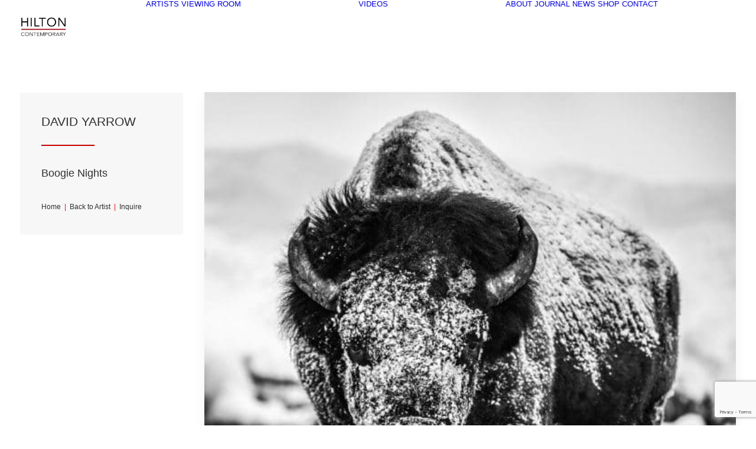

--- FILE ---
content_type: text/html; charset=UTF-8
request_url: https://hiltoncontemporary.com/boogie-nights/?v=32aec8db952d
body_size: 12262
content:
<!DOCTYPE html>
<html class="no-touch" lang="en-US" xmlns="http://www.w3.org/1999/xhtml">
<head>
<meta http-equiv="Content-Type" content="text/html; charset=UTF-8">
<meta name="viewport" content="width=device-width, initial-scale=1">
<link rel="profile" href="http://gmpg.org/xfn/11">
<link rel="pingback" href="https://hiltoncontemporary.com/xmlrpc.php">
				<script>document.documentElement.className = document.documentElement.className + ' yes-js js_active js'</script>
			<title>Boogie Nights &#8211; Hilton Contemporary</title>
<meta name='robots' content='max-image-preview:large' />
<link rel="alternate" type="application/rss+xml" title="Hilton Contemporary &raquo; Feed" href="https://hiltoncontemporary.com/feed/" />
<link rel="alternate" type="application/rss+xml" title="Hilton Contemporary &raquo; Comments Feed" href="https://hiltoncontemporary.com/comments/feed/" />
<style id='wp-img-auto-sizes-contain-inline-css' type='text/css'>
img:is([sizes=auto i],[sizes^="auto," i]){contain-intrinsic-size:3000px 1500px}
/*# sourceURL=wp-img-auto-sizes-contain-inline-css */
</style>
<link rel='stylesheet' id='embedpress-css-css' href='https://hiltoncontemporary.com/wp-content/plugins/embedpress/assets/css/embedpress.css?ver=1770071908' type='text/css' media='all' />
<link rel='stylesheet' id='embedpress-blocks-style-css' href='https://hiltoncontemporary.com/wp-content/plugins/embedpress/assets/css/blocks.build.css?ver=1770071908' type='text/css' media='all' />
<link rel='stylesheet' id='embedpress-lazy-load-css-css' href='https://hiltoncontemporary.com/wp-content/plugins/embedpress/assets/css/lazy-load.css?ver=1770071908' type='text/css' media='all' />
<style id='classic-theme-styles-inline-css' type='text/css'>
/*! This file is auto-generated */
.wp-block-button__link{color:#fff;background-color:#32373c;border-radius:9999px;box-shadow:none;text-decoration:none;padding:calc(.667em + 2px) calc(1.333em + 2px);font-size:1.125em}.wp-block-file__button{background:#32373c;color:#fff;text-decoration:none}
/*# sourceURL=/wp-includes/css/classic-themes.min.css */
</style>
<link rel='stylesheet' id='contact-form-7-css' href='https://hiltoncontemporary.com/wp-content/plugins/contact-form-7/includes/css/styles.css?ver=6.1.4' type='text/css' media='all' />
<link rel='stylesheet' id='uncode-privacy-css' href='https://hiltoncontemporary.com/wp-content/plugins/uncode-privacy/assets/css/uncode-privacy-public.css?ver=2.2.7' type='text/css' media='all' />
<style id='woocommerce-inline-inline-css' type='text/css'>
.woocommerce form .form-row .required { visibility: visible; }
/*# sourceURL=woocommerce-inline-inline-css */
</style>
<link rel='stylesheet' id='uncode-style-css' href='https://hiltoncontemporary.com/wp-content/themes/uncode/library/css/style.css?ver=2.11.1' type='text/css' media='all' />
<style id='uncode-style-inline-css' type='text/css'>

@media (min-width: 960px) {
		.limit-width { max-width: 1200px; margin: auto;}
		.menu-container:not(.grid-filters) .menu-horizontal ul.menu-smart .megamenu-block-wrapper > .vc_row[data-parent="true"].limit-width:not(.row-parent-limit) { max-width: calc(1200px - 72px); }
		}
.menu-primary ul.menu-smart > li > a, .menu-primary ul.menu-smart li.dropdown > a, .menu-primary ul.menu-smart li.mega-menu > a, .vmenu-container ul.menu-smart > li > a, .vmenu-container ul.menu-smart li.dropdown > a { text-transform: uppercase; }
.menu-primary ul.menu-smart ul a, .vmenu-container ul.menu-smart ul a { text-transform: uppercase; }
body.menu-custom-padding .col-lg-0.logo-container, body.menu-custom-padding .col-lg-2.logo-container, body.menu-custom-padding .col-lg-12 .logo-container, body.menu-custom-padding .col-lg-4.logo-container { padding-top: 27px; padding-bottom: 27px; }
body.menu-custom-padding .col-lg-0.logo-container.shrinked, body.menu-custom-padding .col-lg-2.logo-container.shrinked, body.menu-custom-padding .col-lg-12 .logo-container.shrinked, body.menu-custom-padding .col-lg-4.logo-container.shrinked { padding-top: 18px; padding-bottom: 18px; }
@media (max-width: 959px) { body.menu-custom-padding .menu-container .logo-container { padding-top: 27px !important; padding-bottom: 27px !important; } }
#changer-back-color { transition: background-color 1000ms cubic-bezier(0.25, 1, 0.5, 1) !important; } #changer-back-color > div { transition: opacity 1000ms cubic-bezier(0.25, 1, 0.5, 1) !important; } body.bg-changer-init.disable-hover .main-wrapper .style-light,  body.bg-changer-init.disable-hover .main-wrapper .style-light h1,  body.bg-changer-init.disable-hover .main-wrapper .style-light h2, body.bg-changer-init.disable-hover .main-wrapper .style-light h3, body.bg-changer-init.disable-hover .main-wrapper .style-light h4, body.bg-changer-init.disable-hover .main-wrapper .style-light h5, body.bg-changer-init.disable-hover .main-wrapper .style-light h6, body.bg-changer-init.disable-hover .main-wrapper .style-light a, body.bg-changer-init.disable-hover .main-wrapper .style-dark, body.bg-changer-init.disable-hover .main-wrapper .style-dark h1, body.bg-changer-init.disable-hover .main-wrapper .style-dark h2, body.bg-changer-init.disable-hover .main-wrapper .style-dark h3, body.bg-changer-init.disable-hover .main-wrapper .style-dark h4, body.bg-changer-init.disable-hover .main-wrapper .style-dark h5, body.bg-changer-init.disable-hover .main-wrapper .style-dark h6, body.bg-changer-init.disable-hover .main-wrapper .style-dark a { transition: color 1000ms cubic-bezier(0.25, 1, 0.5, 1) !important; }
/*# sourceURL=uncode-style-inline-css */
</style>
<link rel='stylesheet' id='uncode-woocommerce-css' href='https://hiltoncontemporary.com/wp-content/themes/uncode/library/css/woocommerce.css?ver=2.11.1' type='text/css' media='all' />
<link rel='stylesheet' id='uncode-icons-css' href='https://hiltoncontemporary.com/wp-content/themes/uncode/library/css/uncode-icons.css?ver=2.11.1' type='text/css' media='all' />
<link rel='stylesheet' id='uncode-custom-style-css' href='https://hiltoncontemporary.com/wp-content/themes/uncode/library/css/style-custom.css?ver=2.11.1' type='text/css' media='all' />
<link rel='stylesheet' id='uncode-wishlist-css' href='https://hiltoncontemporary.com/wp-content/themes/uncode/library/css/wishlist.css?ver=2.11.1' type='text/css' media='all' />
<link rel='stylesheet' id='child-style-css' href='https://hiltoncontemporary.com/wp-content/themes/uncode-child/style.css' type='text/css' media='all' />
<script type="text/javascript" src="https://hiltoncontemporary.com/wp-includes/js/jquery/jquery.min.js?ver=3.7.1" id="jquery-core-js"></script>
<script type="text/javascript" src="https://hiltoncontemporary.com/wp-includes/js/jquery/jquery-migrate.min.js?ver=3.4.1" id="jquery-migrate-js"></script>
<script type="text/javascript" src="https://hiltoncontemporary.com/wp-content/plugins/woocommerce/assets/js/jquery-blockui/jquery.blockUI.min.js?ver=2.7.0-wc.10.4.3" id="wc-jquery-blockui-js" data-wp-strategy="defer"></script>
<script type="text/javascript" id="wc-add-to-cart-js-extra">
/* <![CDATA[ */
var wc_add_to_cart_params = {"ajax_url":"/wp-admin/admin-ajax.php","wc_ajax_url":"/?wc-ajax=%%endpoint%%","i18n_view_cart":"View cart","cart_url":"https://hiltoncontemporary.com/cart-blocks/","is_cart":"","cart_redirect_after_add":"no"};
//# sourceURL=wc-add-to-cart-js-extra
/* ]]> */
</script>
<script type="text/javascript" src="https://hiltoncontemporary.com/wp-content/plugins/woocommerce/assets/js/frontend/add-to-cart.min.js?ver=10.4.3" id="wc-add-to-cart-js" data-wp-strategy="defer"></script>
<script type="text/javascript" src="https://hiltoncontemporary.com/wp-content/plugins/woocommerce/assets/js/js-cookie/js.cookie.min.js?ver=2.1.4-wc.10.4.3" id="wc-js-cookie-js" data-wp-strategy="defer"></script>
<script type="text/javascript" id="woocommerce-js-extra">
/* <![CDATA[ */
var woocommerce_params = {"ajax_url":"/wp-admin/admin-ajax.php","wc_ajax_url":"/?wc-ajax=%%endpoint%%","i18n_password_show":"Show password","i18n_password_hide":"Hide password"};
//# sourceURL=woocommerce-js-extra
/* ]]> */
</script>
<script type="text/javascript" src="https://hiltoncontemporary.com/wp-content/plugins/woocommerce/assets/js/frontend/woocommerce.min.js?ver=10.4.3" id="woocommerce-js" defer="defer" data-wp-strategy="defer"></script>
<script type="text/javascript" src="https://hiltoncontemporary.com/wp-content/plugins/uncode-js_composer/assets/js/vendors/woocommerce-add-to-cart.js?ver=8.7.1.2" id="vc_woocommerce-add-to-cart-js-js"></script>
<script type="text/javascript" id="uncode-init-js-extra">
/* <![CDATA[ */
var SiteParameters = {"days":"days","hours":"hours","minutes":"minutes","seconds":"seconds","constant_scroll":"on","scroll_speed":"2","parallax_factor":"0.25","loading":"Loading\u2026","slide_name":"slide","slide_footer":"footer","ajax_url":"https://hiltoncontemporary.com/wp-admin/admin-ajax.php","nonce_adaptive_images":"98407a8fb7","nonce_srcset_async":"34b68d3499","enable_debug":"","block_mobile_videos":"","is_frontend_editor":"","main_width":["1200","px"],"mobile_parallax_allowed":"","listen_for_screen_update":"1","wireframes_plugin_active":"1","sticky_elements":"on","resize_quality":"90","register_metadata":"","bg_changer_time":"1000","update_wc_fragments":"1","optimize_shortpixel_image":"","menu_mobile_offcanvas_gap":"45","custom_cursor_selector":"[href], .trigger-overlay, .owl-next, .owl-prev, .owl-dot, input[type=\"submit\"], input[type=\"checkbox\"], button[type=\"submit\"], a[class^=\"ilightbox\"], .ilightbox-thumbnail, .ilightbox-prev, .ilightbox-next, .overlay-close, .unmodal-close, .qty-inset \u003E span, .share-button li, .uncode-post-titles .tmb.tmb-click-area, .btn-link, .tmb-click-row .t-inside, .lg-outer button, .lg-thumb img, a[data-lbox], .uncode-close-offcanvas-overlay, .uncode-nav-next, .uncode-nav-prev, .uncode-nav-index, .unmenu-title","mobile_parallax_animation":"","lbox_enhanced":"1","native_media_player":"","vimeoPlayerParams":"?autoplay=0","ajax_filter_key_search":"key","ajax_filter_key_unfilter":"unfilter","index_pagination_disable_scroll":"","index_pagination_scroll_to":"","uncode_wc_popup_cart_qty":"1","disable_hover_hack":"","uncode_nocookie":"","menuHideOnClick":"1","menuShowOnClick":"","smoothScroll":"off","smoothScrollDisableHover":"","smoothScrollQuery":"960","uncode_force_onepage_dots":"","uncode_smooth_scroll_safe":"","uncode_lb_add_galleries":", .gallery","uncode_lb_add_items":", .gallery .gallery-item a","uncode_prev_label":"Previous","uncode_next_label":"Next","uncode_slide_label":"Slide","uncode_share_label":"Share on %","uncode_has_ligatures":"","uncode_is_accessible":"","uncode_carousel_itemSelector":"*:not(.hidden)","uncode_limit_width":"1200px"};
//# sourceURL=uncode-init-js-extra
/* ]]> */
</script>
<script type="text/javascript" src="https://hiltoncontemporary.com/wp-content/themes/uncode/library/js/init.min.js?ver=2.11.1" id="uncode-init-js"></script>
<script></script><link rel="https://api.w.org/" href="https://hiltoncontemporary.com/wp-json/" /><link rel="alternate" title="JSON" type="application/json" href="https://hiltoncontemporary.com/wp-json/wp/v2/pages/92168" /><link rel="EditURI" type="application/rsd+xml" title="RSD" href="https://hiltoncontemporary.com/xmlrpc.php?rsd" />
<meta name="generator" content="WordPress 6.9" />
<meta name="generator" content="WooCommerce 10.4.3" />
<link rel="canonical" href="https://hiltoncontemporary.com/boogie-nights/" />
<link rel='shortlink' href='https://hiltoncontemporary.com/?p=92168' />
	<noscript><style>.woocommerce-product-gallery{ opacity: 1 !important; }</style></noscript>
	<link rel="icon" href="https://hiltoncontemporary.com/wp-content/uploads/2023/07/cropped-HC-icon-web-32x32.webp" sizes="32x32" />
<link rel="icon" href="https://hiltoncontemporary.com/wp-content/uploads/2023/07/cropped-HC-icon-web-192x192.webp" sizes="192x192" />
<link rel="apple-touch-icon" href="https://hiltoncontemporary.com/wp-content/uploads/2023/07/cropped-HC-icon-web-180x180.webp" />
<meta name="msapplication-TileImage" content="https://hiltoncontemporary.com/wp-content/uploads/2023/07/cropped-HC-icon-web-270x270.webp" />
<noscript><style> .wpb_animate_when_almost_visible { opacity: 1; }</style></noscript><style id='global-styles-inline-css' type='text/css'>
:root{--wp--preset--aspect-ratio--square: 1;--wp--preset--aspect-ratio--4-3: 4/3;--wp--preset--aspect-ratio--3-4: 3/4;--wp--preset--aspect-ratio--3-2: 3/2;--wp--preset--aspect-ratio--2-3: 2/3;--wp--preset--aspect-ratio--16-9: 16/9;--wp--preset--aspect-ratio--9-16: 9/16;--wp--preset--color--black: #000000;--wp--preset--color--cyan-bluish-gray: #abb8c3;--wp--preset--color--white: #ffffff;--wp--preset--color--pale-pink: #f78da7;--wp--preset--color--vivid-red: #cf2e2e;--wp--preset--color--luminous-vivid-orange: #ff6900;--wp--preset--color--luminous-vivid-amber: #fcb900;--wp--preset--color--light-green-cyan: #7bdcb5;--wp--preset--color--vivid-green-cyan: #00d084;--wp--preset--color--pale-cyan-blue: #8ed1fc;--wp--preset--color--vivid-cyan-blue: #0693e3;--wp--preset--color--vivid-purple: #9b51e0;--wp--preset--gradient--vivid-cyan-blue-to-vivid-purple: linear-gradient(135deg,rgb(6,147,227) 0%,rgb(155,81,224) 100%);--wp--preset--gradient--light-green-cyan-to-vivid-green-cyan: linear-gradient(135deg,rgb(122,220,180) 0%,rgb(0,208,130) 100%);--wp--preset--gradient--luminous-vivid-amber-to-luminous-vivid-orange: linear-gradient(135deg,rgb(252,185,0) 0%,rgb(255,105,0) 100%);--wp--preset--gradient--luminous-vivid-orange-to-vivid-red: linear-gradient(135deg,rgb(255,105,0) 0%,rgb(207,46,46) 100%);--wp--preset--gradient--very-light-gray-to-cyan-bluish-gray: linear-gradient(135deg,rgb(238,238,238) 0%,rgb(169,184,195) 100%);--wp--preset--gradient--cool-to-warm-spectrum: linear-gradient(135deg,rgb(74,234,220) 0%,rgb(151,120,209) 20%,rgb(207,42,186) 40%,rgb(238,44,130) 60%,rgb(251,105,98) 80%,rgb(254,248,76) 100%);--wp--preset--gradient--blush-light-purple: linear-gradient(135deg,rgb(255,206,236) 0%,rgb(152,150,240) 100%);--wp--preset--gradient--blush-bordeaux: linear-gradient(135deg,rgb(254,205,165) 0%,rgb(254,45,45) 50%,rgb(107,0,62) 100%);--wp--preset--gradient--luminous-dusk: linear-gradient(135deg,rgb(255,203,112) 0%,rgb(199,81,192) 50%,rgb(65,88,208) 100%);--wp--preset--gradient--pale-ocean: linear-gradient(135deg,rgb(255,245,203) 0%,rgb(182,227,212) 50%,rgb(51,167,181) 100%);--wp--preset--gradient--electric-grass: linear-gradient(135deg,rgb(202,248,128) 0%,rgb(113,206,126) 100%);--wp--preset--gradient--midnight: linear-gradient(135deg,rgb(2,3,129) 0%,rgb(40,116,252) 100%);--wp--preset--font-size--small: 13px;--wp--preset--font-size--medium: 20px;--wp--preset--font-size--large: 36px;--wp--preset--font-size--x-large: 42px;--wp--preset--spacing--20: 0.44rem;--wp--preset--spacing--30: 0.67rem;--wp--preset--spacing--40: 1rem;--wp--preset--spacing--50: 1.5rem;--wp--preset--spacing--60: 2.25rem;--wp--preset--spacing--70: 3.38rem;--wp--preset--spacing--80: 5.06rem;--wp--preset--shadow--natural: 6px 6px 9px rgba(0, 0, 0, 0.2);--wp--preset--shadow--deep: 12px 12px 50px rgba(0, 0, 0, 0.4);--wp--preset--shadow--sharp: 6px 6px 0px rgba(0, 0, 0, 0.2);--wp--preset--shadow--outlined: 6px 6px 0px -3px rgb(255, 255, 255), 6px 6px rgb(0, 0, 0);--wp--preset--shadow--crisp: 6px 6px 0px rgb(0, 0, 0);}:where(.is-layout-flex){gap: 0.5em;}:where(.is-layout-grid){gap: 0.5em;}body .is-layout-flex{display: flex;}.is-layout-flex{flex-wrap: wrap;align-items: center;}.is-layout-flex > :is(*, div){margin: 0;}body .is-layout-grid{display: grid;}.is-layout-grid > :is(*, div){margin: 0;}:where(.wp-block-columns.is-layout-flex){gap: 2em;}:where(.wp-block-columns.is-layout-grid){gap: 2em;}:where(.wp-block-post-template.is-layout-flex){gap: 1.25em;}:where(.wp-block-post-template.is-layout-grid){gap: 1.25em;}.has-black-color{color: var(--wp--preset--color--black) !important;}.has-cyan-bluish-gray-color{color: var(--wp--preset--color--cyan-bluish-gray) !important;}.has-white-color{color: var(--wp--preset--color--white) !important;}.has-pale-pink-color{color: var(--wp--preset--color--pale-pink) !important;}.has-vivid-red-color{color: var(--wp--preset--color--vivid-red) !important;}.has-luminous-vivid-orange-color{color: var(--wp--preset--color--luminous-vivid-orange) !important;}.has-luminous-vivid-amber-color{color: var(--wp--preset--color--luminous-vivid-amber) !important;}.has-light-green-cyan-color{color: var(--wp--preset--color--light-green-cyan) !important;}.has-vivid-green-cyan-color{color: var(--wp--preset--color--vivid-green-cyan) !important;}.has-pale-cyan-blue-color{color: var(--wp--preset--color--pale-cyan-blue) !important;}.has-vivid-cyan-blue-color{color: var(--wp--preset--color--vivid-cyan-blue) !important;}.has-vivid-purple-color{color: var(--wp--preset--color--vivid-purple) !important;}.has-black-background-color{background-color: var(--wp--preset--color--black) !important;}.has-cyan-bluish-gray-background-color{background-color: var(--wp--preset--color--cyan-bluish-gray) !important;}.has-white-background-color{background-color: var(--wp--preset--color--white) !important;}.has-pale-pink-background-color{background-color: var(--wp--preset--color--pale-pink) !important;}.has-vivid-red-background-color{background-color: var(--wp--preset--color--vivid-red) !important;}.has-luminous-vivid-orange-background-color{background-color: var(--wp--preset--color--luminous-vivid-orange) !important;}.has-luminous-vivid-amber-background-color{background-color: var(--wp--preset--color--luminous-vivid-amber) !important;}.has-light-green-cyan-background-color{background-color: var(--wp--preset--color--light-green-cyan) !important;}.has-vivid-green-cyan-background-color{background-color: var(--wp--preset--color--vivid-green-cyan) !important;}.has-pale-cyan-blue-background-color{background-color: var(--wp--preset--color--pale-cyan-blue) !important;}.has-vivid-cyan-blue-background-color{background-color: var(--wp--preset--color--vivid-cyan-blue) !important;}.has-vivid-purple-background-color{background-color: var(--wp--preset--color--vivid-purple) !important;}.has-black-border-color{border-color: var(--wp--preset--color--black) !important;}.has-cyan-bluish-gray-border-color{border-color: var(--wp--preset--color--cyan-bluish-gray) !important;}.has-white-border-color{border-color: var(--wp--preset--color--white) !important;}.has-pale-pink-border-color{border-color: var(--wp--preset--color--pale-pink) !important;}.has-vivid-red-border-color{border-color: var(--wp--preset--color--vivid-red) !important;}.has-luminous-vivid-orange-border-color{border-color: var(--wp--preset--color--luminous-vivid-orange) !important;}.has-luminous-vivid-amber-border-color{border-color: var(--wp--preset--color--luminous-vivid-amber) !important;}.has-light-green-cyan-border-color{border-color: var(--wp--preset--color--light-green-cyan) !important;}.has-vivid-green-cyan-border-color{border-color: var(--wp--preset--color--vivid-green-cyan) !important;}.has-pale-cyan-blue-border-color{border-color: var(--wp--preset--color--pale-cyan-blue) !important;}.has-vivid-cyan-blue-border-color{border-color: var(--wp--preset--color--vivid-cyan-blue) !important;}.has-vivid-purple-border-color{border-color: var(--wp--preset--color--vivid-purple) !important;}.has-vivid-cyan-blue-to-vivid-purple-gradient-background{background: var(--wp--preset--gradient--vivid-cyan-blue-to-vivid-purple) !important;}.has-light-green-cyan-to-vivid-green-cyan-gradient-background{background: var(--wp--preset--gradient--light-green-cyan-to-vivid-green-cyan) !important;}.has-luminous-vivid-amber-to-luminous-vivid-orange-gradient-background{background: var(--wp--preset--gradient--luminous-vivid-amber-to-luminous-vivid-orange) !important;}.has-luminous-vivid-orange-to-vivid-red-gradient-background{background: var(--wp--preset--gradient--luminous-vivid-orange-to-vivid-red) !important;}.has-very-light-gray-to-cyan-bluish-gray-gradient-background{background: var(--wp--preset--gradient--very-light-gray-to-cyan-bluish-gray) !important;}.has-cool-to-warm-spectrum-gradient-background{background: var(--wp--preset--gradient--cool-to-warm-spectrum) !important;}.has-blush-light-purple-gradient-background{background: var(--wp--preset--gradient--blush-light-purple) !important;}.has-blush-bordeaux-gradient-background{background: var(--wp--preset--gradient--blush-bordeaux) !important;}.has-luminous-dusk-gradient-background{background: var(--wp--preset--gradient--luminous-dusk) !important;}.has-pale-ocean-gradient-background{background: var(--wp--preset--gradient--pale-ocean) !important;}.has-electric-grass-gradient-background{background: var(--wp--preset--gradient--electric-grass) !important;}.has-midnight-gradient-background{background: var(--wp--preset--gradient--midnight) !important;}.has-small-font-size{font-size: var(--wp--preset--font-size--small) !important;}.has-medium-font-size{font-size: var(--wp--preset--font-size--medium) !important;}.has-large-font-size{font-size: var(--wp--preset--font-size--large) !important;}.has-x-large-font-size{font-size: var(--wp--preset--font-size--x-large) !important;}
/*# sourceURL=global-styles-inline-css */
</style>
<link rel='stylesheet' id='wc-square-cart-checkout-block-css' href='https://hiltoncontemporary.com/wp-content/plugins/woocommerce-square/build/assets/frontend/wc-square-cart-checkout-blocks.css?ver=5.2.0' type='text/css' media='all' />
</head>
<body class="wp-singular page-template-default page page-id-92168 wp-theme-uncode wp-child-theme-uncode-child theme-uncode woocommerce-no-js group-blog hormenu-position-left megamenu-full-submenu hmenu hmenu-position-center header-full-width input-underline main-center-align menu-custom-padding textual-accent-color menu-sticky-mobile menu-mobile-default menu-mobile-animated mobile-parallax-not-allowed ilb-no-bounce unreg uncode-logo-mobile uncode-wc-single-product-slider-enabled uncode-sidecart-enabled uncode-sidecart-right minicart-notification qw-body-scroll-disabled megamenu-side-to-side menu-sticky-fix uncode-sidecart-mobile-disabled uncode-default-product-gallery wpb-js-composer js-comp-ver-8.7.1.2 vc_responsive" data-border="0">

			<div id="vh_layout_help"></div><div class="body-borders" data-border="0"><div class="top-border body-border-shadow"></div><div class="right-border body-border-shadow"></div><div class="bottom-border body-border-shadow"></div><div class="left-border body-border-shadow"></div><div class="top-border style-light-bg"></div><div class="right-border style-light-bg"></div><div class="bottom-border style-light-bg"></div><div class="left-border style-light-bg"></div></div>	<div class="box-wrapper">
		<div class="box-container">
		<script type="text/javascript" id="initBox">UNCODE.initBox();</script>
		<div class="menu-wrapper menu-sticky menu-sticky-mobile menu-no-arrows">
													
													<header id="masthead" class="navbar menu-primary menu-light submenu-light menu-transparent  hmenu-justify menu-add-padding style-light-original single-h-padding menu-absolute menu-with-logo">
														<div class="menu-container style-color-xsdn-bg menu-no-borders needs-after" role="navigation">
															<div class="row-menu">
																<div class="row-menu-inner">
																	<div id="logo-container-mobile" class="col-lg-0 logo-container middle">
																		<div id="main-logo" class="navbar-header style-light">
																			<a href="https://hiltoncontemporary.com/" class="navbar-brand" data-padding-shrink ="18" data-minheight="20" aria-label="Hilton Contemporary"><div class="logo-image main-logo  logo-light" data-maxheight="38" style="height: 38px;"><img decoding="async" src="https://hiltoncontemporary.com/wp-content/uploads/2023/07/Hilton-Contemporary-written-logo-web.webp" alt="logo" width="275" height="133" class="img-responsive" /></div><div class="logo-image main-logo  logo-dark" data-maxheight="38" style="height: 38px;display:none;"><img decoding="async" src="https://hiltoncontemporary.com/wp-content/uploads/2023/07/Hilton-Contemporary-written-logo-web.webp" alt="logo" width="275" height="133" class="img-responsive" /></div></a>
																		</div>
																		<div class="mmb-container"><div class="mobile-additional-icons"></div><div class="mobile-menu-button mobile-menu-button-light lines-button" aria-label="Toggle menu" role="button" tabindex="0"><span class="lines"><span></span></span></div></div>
																	</div>
																	<div class="col-lg-12 main-menu-container middle">
																		<div class="menu-horizontal menu-sub-enhanced">
																			<div class="menu-horizontal-inner">
																				<div class="nav navbar-nav navbar-main navbar-nav-first"><ul id="menu-main" class="menu-primary-inner menu-smart sm" role="menu"><li role="menuitem"  id="menu-item-86821" class="menu-item menu-item-type-post_type menu-item-object-page depth-0 menu-item-86821 menu-item-link"><a href="https://hiltoncontemporary.com/artists/">Artists<i class="fa fa-angle-right fa-dropdown"></i></a></li>
<li role="menuitem"  id="menu-item-124975" class="menu-item menu-item-type-post_type menu-item-object-page menu-item-has-children depth-0 menu-item-124975 dropdown menu-item-link"><a href="https://hiltoncontemporary.com/viewing-room/" data-toggle="dropdown" class="dropdown-toggle" data-type="title">Viewing Room<i class="fa fa-angle-down fa-dropdown"></i></a>
<ul role="menu" class="drop-menu un-submenu " data-lenis-prevent>
	<li role="menuitem"  id="menu-item-164166" class="menu-item menu-item-type-custom menu-item-object-custom depth-1 menu-item-164166"><a href="https://hiltoncontemporary.com/viewing-room/#exhibitions">Exhibitions<i class="fa fa-angle-right fa-dropdown"></i></a></li>
	<li role="menuitem"  id="menu-item-164167" class="menu-item menu-item-type-custom menu-item-object-custom depth-1 menu-item-164167"><a href="https://hiltoncontemporary.com/viewing-room/#art-fairs">Art Fairs<i class="fa fa-angle-right fa-dropdown"></i></a></li>
</ul>
</li>
<li role="menuitem"  id="menu-item-87486" class="menu-item menu-item-type-post_type menu-item-object-page menu-item-has-children depth-0 menu-item-87486 dropdown menu-item-link"><a href="https://hiltoncontemporary.com/videos/" data-toggle="dropdown" class="dropdown-toggle" data-type="title">Videos<i class="fa fa-angle-down fa-dropdown"></i></a>
<ul role="menu" class="drop-menu un-submenu " data-lenis-prevent>
	<li role="menuitem"  id="menu-item-93377" class="menu-item menu-item-type-post_type menu-item-object-page depth-1 menu-item-93377"><a href="https://hiltoncontemporary.com/hilton-asmus-live/">Hilton Contemporary Live<i class="fa fa-angle-right fa-dropdown"></i></a></li>
</ul>
</li>
<li role="menuitem"  id="menu-item-90400" class="menu-item menu-item-type-post_type menu-item-object-page depth-0 menu-item-90400 menu-item-link"><a href="https://hiltoncontemporary.com/about-us/">About<i class="fa fa-angle-right fa-dropdown"></i></a></li>
<li role="menuitem"  id="menu-item-142415" class="menu-item menu-item-type-post_type menu-item-object-page depth-0 menu-item-142415 menu-item-link"><a href="https://hiltoncontemporary.com/journal/">Journal<i class="fa fa-angle-right fa-dropdown"></i></a></li>
<li role="menuitem"  id="menu-item-97894" class="menu-item menu-item-type-post_type menu-item-object-page depth-0 menu-item-97894 menu-item-link"><a href="https://hiltoncontemporary.com/news-2/">News<i class="fa fa-angle-right fa-dropdown"></i></a></li>
<li role="menuitem"  id="menu-item-97151" class="menu-item menu-item-type-post_type menu-item-object-page depth-0 menu-item-97151 menu-item-link"><a href="https://hiltoncontemporary.com/library/">Shop<i class="fa fa-angle-right fa-dropdown"></i></a></li>
<li role="menuitem"  id="menu-item-89005" class="menu-item menu-item-type-post_type menu-item-object-page depth-0 menu-item-89005 menu-item-link"><a href="https://hiltoncontemporary.com/contact-us/">Contact<i class="fa fa-angle-right fa-dropdown"></i></a></li>
</ul></div><div class="uncode-close-offcanvas-mobile lines-button close navbar-mobile-el"><span class="lines"></span></div><div class="nav navbar-nav navbar-nav-last navbar-extra-icons"><ul class="menu-smart sm menu-icons" role="menu"><li role="menuitem" class="menu-item-link search-icon style-light dropdown "><a href="#" class="trigger-overlay search-icon" role="button" data-area="search" data-container="box-container" aria-label="Search">
													<i class="fa fa-search3"></i><span class="desktop-hidden"><span>Search</span></span><i class="fa fa-angle-down fa-dropdown desktop-hidden"></i>
													</a><ul role="menu" class="drop-menu desktop-hidden">
														<li role="menuitem">
															<form class="search" method="get" action="https://hiltoncontemporary.com/">
																<input type="search" class="search-field no-livesearch" placeholder="Search…" value="" name="s" title="Search…" /></form>
														</li>
													</ul></li><li role="menuitem" class=" uncode-cart menu-item-link menu-item menu-item-has-children dropdown" role="menuitem" aria-label="Cart">
		<a href="https://hiltoncontemporary.com/cart-blocks/" data-toggle="dropdown" class="dropdown-toggle" data-type="title" title="cart">
			<span class="cart-icon-container">
									<i class="fa fa-bag"></i><span class="desktop-hidden">Cart</span>
				
																<span class="badge"></span>
											
				
				<i class="fa fa-angle-down fa-dropdown  desktop-hidden"></i>
			</span>
		</a>

			</li></ul></div></div>
						
																		</div>
																	</div>
																</div>
															</div></div>
													</header>
												</div>			<script type="text/javascript" id="fixMenuHeight">UNCODE.fixMenuHeight();</script>
						<div class="main-wrapper">
				<div class="main-container">
					<div class="page-wrapper" role="main">
						<div class="sections-container" id="sections-container">
<script type="text/javascript">UNCODE.initHeader();</script><article id="post-92168" class="page-body style-light-bg post-92168 page type-page status-publish has-post-thumbnail hentry page_category-david-yarrow-all-wildlife page_category-david-yarrow-wyoming page_category-yellowstone page_category-david-yarrow-all-works page_category-david-yarrow-buffaloes">
						<div class="post-wrapper">
							<div class="post-body"><div class="post-content un-no-sidebar-layout"><div data-parent="true" class="vc_row row-container" id="row-unique-1"><div class="row full-width row-parent"><div class="wpb_row row-inner"><div class="wpb_column pos-top pos-center align_left column_parent col-lg-3 single-internal-gutter"><div class="uncol style-light sticky-element sticky-sidebar"  ><div class="uncoltable"><div class="uncell single-block-padding style-color-lxmt-bg has-bg" ><div class="uncont" ><div class="vc_custom_heading_wrap "><div class="heading-text el-text" ><h3 class="h3 text-uppercase" ><span>DAVID YARROW</span></h3><hr class="separator-break separator-accent" /></div><div class="clear"></div></div><div class="vc_custom_heading_wrap "><div class="heading-text el-text" ><h4 class="h4" ><span>Boogie Nights</span></h4></div><div class="clear"></div></div><div class="uncode_text_column text-small" ><p><a href="https://hiltoncontemporary.com">Home</a>  <span style="color: #ff0000;">| </span> <a href="https://hiltoncontemporary.com/artists/david-yarrow/">Back to Artist</a>  <span style="color: #ff0000;">|</span>  <a href="https://hiltoncontemporary.com/contact-us/">Inquire</a></p>
</div></div></div></div></div></div><div class="wpb_column pos-top pos-left align_left column_parent col-lg-9 col-sm-100 half-internal-gutter"><div class="uncol style-light unexpand"  ><div class="uncoltable"><div class="uncell no-block-padding" ><div class="uncont" ><div class="uncode-single-media  text-center"><div class="single-wrapper" style="max-width: 100%;"><div class="tmb tmb-light  tmb-shadowed tmb-shadowed-sm tmb-media-first tmb-media-last tmb-content-overlay tmb-no-bg tmb-lightbox"><div class="t-inside"><div class="t-entry-visual"><div class="t-entry-visual-tc"><div class="uncode-single-media-wrapper"><div class="dummy" style="padding-top: 92.9%;"></div><a href="https://hiltoncontemporary.com/wp-content/uploads/2021/02/The-Thing-in-Wyoming_v4-scaled-0x546-c-default.jpg" class="pushed" data-active="1" data-lbox="ilightbox_single-105141" data-external-thumb-image="https://hiltoncontemporary.com/wp-content/uploads/2021/02/The-Thing-in-Wyoming_v4-scaled-0x546-c-default-150x150.jpg" data-lg-size="588-546"><img fetchpriority="high" decoding="async" class="wp-image-92170" src="https://hiltoncontemporary.com/wp-content/uploads/2021/02/The-Thing-in-Wyoming_v4-scaled-0x546-c-default.jpg" width="588" height="546" alt="" srcset="https://hiltoncontemporary.com/wp-content/uploads/2021/02/The-Thing-in-Wyoming_v4-scaled-0x546-c-default.jpg 588w, https://hiltoncontemporary.com/wp-content/uploads/2021/02/The-Thing-in-Wyoming_v4-scaled-0x546-c-default-300x279.jpg 300w" sizes="(max-width: 588px) 100vw, 588px" /></a></div>
					</div>
				</div></div></div></div></div></div></div></div></div></div><script id="script-row-unique-1" data-row="script-row-unique-1" type="text/javascript" class="vc_controls">UNCODE.initRow(document.getElementById("row-unique-1"));</script></div></div></div><div data-parent="true" class="vc_row row-container" id="row-unique-2"><div class="row limit-width row-parent"><div class="wpb_row row-inner"><div class="wpb_column pos-top pos-center align_left column_parent col-lg-12 single-internal-gutter"><div class="uncol style-light"  ><div class="uncoltable"><div class="uncell no-block-padding" ><div class="uncont" ><div class="uncode-tabs wpb_content_element" data-interval=""  data-target=""><div class="uncode-wrapper tab-container default-typography"><div class="vc_tta-tabs-container"><ul class="nav nav-tabs wpb_tabs_nav ui-tabs-nav vc_tta-tabs-list text-center"><li data-tab-id="tab-1604693287584-3-4" data-tab-o-id="1604693287584-3-4" class="vc_tta-tab active"><a href="#tab-1604693287584-3-4" data-toggle="tab" data-tab-history="true" data-tab-history-changer="push" data-tab-history-update-url="true"><span><span><span class="">Image Sizes</span></span></span></a></li><li data-tab-id="tab-1604628168403-2-6" data-tab-o-id="1604628168403-2-6" class="vc_tta-tab"><a href="#tab-1604628168403-2-6" data-toggle="tab" data-tab-history="true" data-tab-history-changer="push" data-tab-history-update-url="true"><span><span><span class="">Shipping Information</span></span></span></a></li><li data-tab-id="tab-1603935066754-2-7" data-tab-o-id="1603935066754-2-7" class="vc_tta-tab"><a href="#tab-1603935066754-2-7" data-toggle="tab" data-tab-history="true" data-tab-history-changer="push" data-tab-history-update-url="true"><span><span><span class="">Contact Us</span></span></span></a></li></ul></div><div class="tab-content wpb_wrapper"><div data-id="tab-1604693287584-3-4" class="tab-pane in active fade half-internal-gutter single-block-padding"><div>
				<div class="vc_row row-internal row-container"><div class="row row-child"><div class="wpb_row row-inner"><div class="wpb_column pos-top pos-center align_left column_child col-lg-12 single-internal-gutter"><div class="uncol style-light" ><div class="uncoltable"><div class="uncell no-block-padding" ><div class="uncont" ><div class="uncode-wrapper uncode-list" >
<h3>AVAILABLE SIZES:</h3>
<h4>LARGE - Edition Size: 12</h4>
<ul>
 	<li>Image: 56” x 60”</li>
 	<li>Framed: 71” x 75"</li>
</ul>
<h4>STANDARD - Edition Size: 12</h4>
<ul>
 	<li>Image: 37” x 40"</li>
 	<li>Framed: 52” x 55"</li>
</ul>
</div></div></div></div></div></div></div></div></div></div></div><div data-id="tab-1604628168403-2-6" class="tab-pane fade half-internal-gutter single-block-padding"><div>
				<div class="vc_row row-internal row-container"><div class="row row-child"><div class="wpb_row row-inner"><div class="wpb_column pos-top pos-center align_left column_child col-lg-12 single-internal-gutter"><div class="uncol style-light" ><div class="uncoltable"><div class="uncell no-block-padding" ><div class="uncont" ><div class="vc_row row-internal row-container"><div class="row row-child"><div class="wpb_row row-inner"><div class="wpb_column pos-top pos-center align_left column_parent col-lg-12 single-internal-gutter"><div class="uncol style-light"  ><div class="uncoltable"><div class="uncell no-block-padding" ><div class="uncont" ><div class="uncode_text_column" ><p>We ship worldwide and use a multitude of providers to safely deliver your artwork. Domestic delivery and installation may also be available via Hilton Contemporary’s private art shuttle. Please inquire.</p>
</div></div></div></div></div></div></div></div></div></div></div></div></div></div></div></div></div></div></div><div data-id="tab-1603935066754-2-7" class="tab-pane fade half-internal-gutter single-block-padding"><div>
				
<div class="wpcf7 no-js" id="wpcf7-f22102-p92168-o1" lang="en-US" dir="ltr" data-wpcf7-id="22102">
<div class="screen-reader-response"><p role="status" aria-live="polite" aria-atomic="true"></p> <ul></ul></div>
<form action="/boogie-nights/?v=32aec8db952d#wpcf7-f22102-p92168-o1" method="post" class="wpcf7-form init" aria-label="Contact form" novalidate="novalidate" data-status="init">
<fieldset class="hidden-fields-container"><input type="hidden" name="_wpcf7" value="22102" /><input type="hidden" name="_wpcf7_version" value="6.1.4" /><input type="hidden" name="_wpcf7_locale" value="en_US" /><input type="hidden" name="_wpcf7_unit_tag" value="wpcf7-f22102-p92168-o1" /><input type="hidden" name="_wpcf7_container_post" value="92168" /><input type="hidden" name="_wpcf7_posted_data_hash" value="" /><input type="hidden" name="_wpcf7_recaptcha_response" value="" />
</fieldset>
<div class="wpcf7-inline-wrapper">
	<p class="wpcf7-inline-field"><span class="wpcf7-form-control-wrap" data-name="your-firstname"><input size="40" maxlength="400" class="wpcf7-form-control wpcf7-text wpcf7-validates-as-required" aria-required="true" aria-invalid="false" placeholder="Your Name" value="" type="text" name="your-firstname" /></span>
	</p>
	<p class="wpcf7-inline-field"><span class="wpcf7-form-control-wrap" data-name="your-email"><input size="40" maxlength="400" class="wpcf7-form-control wpcf7-email wpcf7-validates-as-required wpcf7-text wpcf7-validates-as-email" aria-required="true" aria-invalid="false" placeholder="Your Email" value="" type="email" name="your-email" /></span>
	</p>
</div>
<p><span class="wpcf7-form-control-wrap" data-name="your-message"><textarea cols="40" rows="5" maxlength="2000" class="wpcf7-form-control wpcf7-textarea" aria-invalid="false" placeholder="Your Message" name="your-message"></textarea></span>
</p>
<p><input class="wpcf7-form-control wpcf7-submit has-spinner btn btn-accent btn-circle" type="submit" value="Send Your Message" />
</p><div class="wpcf7-response-output" aria-hidden="true"></div>
</form>
</div>
</div></div></div></div></div></div></div></div></div></div><script id="script-row-unique-2" data-row="script-row-unique-2" type="text/javascript" class="vc_controls">UNCODE.initRow(document.getElementById("row-unique-2"));</script></div></div></div></div></div>
						</div>
					</article>
								</div><!-- sections container -->
							</div><!-- page wrapper -->
												<footer id="colophon" class="site-footer" role="contentinfo">
							<div data-parent="true" class="vc_row has-bg need-focus style-color-prif-bg row-container" id="row-unique-3"><div class="row exa-top-padding exa-bottom-padding single-h-padding full-width row-parent"><div class="wpb_row row-inner"><div class="wpb_column pos-top pos-center align_left column_parent col-lg-3 single-internal-gutter"><div class="uncol style-spec style-dark"  ><div class="uncoltable"><div class="uncell no-block-padding" ><div class="uncont" ><div class="vc_custom_heading_wrap "><div class="heading-text el-text" ><h6 class="h6 text-color-lxmt-color text-uppercase" ><span>CHICAGO | River North</span></h6></div><div class="clear"></div></div><div class="uncode_text_column" ><p><span class="text-white">716 N. Wells St.</span><br />
<span class="text-white">Chicago, IL USA 60654</span><br />
<a class="text-white" href="mailto:info@HiltonContemporary.com">info@HiltonContemporary.com</a><br />
<span class="text-white">+1 312-852-8200<br />
After Hours: +1 312-477-6060</span></p>
</div></div></div></div></div></div><div class="wpb_column pos-top pos-center align_left column_parent col-lg-3 single-internal-gutter"><div class="uncol style-spec style-dark"  ><div class="uncoltable"><div class="uncell no-block-padding" ><div class="uncont" ><div class="vc_custom_heading_wrap "><div class="heading-text el-text" ><h6 class="h6 text-color-lxmt-color text-uppercase" ><span>CHICAGO | Bridgeport</span></h6></div><div class="clear"></div></div><div class="uncode_text_column" ><p><span class="text-white">Morgan Arts Complex<br />
</span><span class="text-white">3622 S. Morgan St.</span><br />
<span class="text-white">Chicago, IL USA 60609</span><br />
<a href="mailto:info@HiltonContemporary.com">info@HiltonContemporary.com</a><br />
<span class="text-white">+1 312-477-6060</span></p>
</div></div></div></div></div></div><div class="wpb_column pos-top pos-center align_left column_parent col-lg-3 single-internal-gutter"><div class="uncol style-spec style-dark"  ><div class="uncoltable"><div class="uncell no-block-padding" ><div class="uncont" ><div class="vc_custom_heading_wrap "><div class="heading-text el-text" ><h6 class="h6 text-color-lxmt-color text-uppercase" ><span>Quick Link</span></h6></div><div class="clear"></div></div><div class="uncode_text_column" ><p><a class="text-white" href="https://hiltoncontemporary.com/about-us">About Us</a><br />
<a class="text-white" href="https://hiltoncontemporary.com/news">News</a></p>
</div></div></div></div></div></div><div class="wpb_column pos-top pos-center align_left column_parent col-lg-3 single-internal-gutter"><div class="uncol style-light"  ><div class="uncoltable"><div class="uncell no-block-padding" ><div class="uncont" ></div></div></div></div></div><script id="script-row-unique-3" data-row="script-row-unique-3" type="text/javascript" class="vc_controls">UNCODE.initRow(document.getElementById("row-unique-3"));</script></div></div></div><div class="row-container style-dark-bg footer-last">
		  					<div class="row row-parent style-dark no-top-padding no-h-padding no-bottom-padding">
									<div class="site-info uncell col-lg-6 pos-middle text-left">&copy; 2026 Hilton Contemporary. All rights reserved</div><!-- site info -->
								</div>
							</div>						</footer>
																	</div><!-- main container -->
				</div><!-- main wrapper -->
							</div><!-- box container -->
					</div><!-- box wrapper -->
		<div class="style-light footer-scroll-top footer-scroll-higher footer-scroll-circle"><a href="#" class="scroll-top" aria-label="Scroll to top"><i class="fa fa-angle-up fa-stack btn-default btn-hover-nobg"></i></a></div>			<div class="overlay overlay-sequential overlay-full style-dark style-dark-bg overlay-search" data-area="search" data-container="box-container">
				<div class="mmb-container"><div class="menu-close-search mobile-menu-button menu-button-offcanvas mobile-menu-button-dark lines-button overlay-close close" data-area="search" data-container="box-container"><span class="lines"></span></div></div>
				<div class="search-container"><form action="https://hiltoncontemporary.com/" method="get">
	<div class="search-container-inner">
		<label for="s_form_1" aria-label="Search"><input type="search" class="search-field form-fluid no-livesearch" placeholder="Search…" value="" name="s" id="s_form_1">
		<i class="fa fa-search3" role="button" tabindex="0" aria-labelledby="s_form_1"></i></label>

			</div>
</form>
</div>
			</div>
		
	<script type="speculationrules">
{"prefetch":[{"source":"document","where":{"and":[{"href_matches":"/*"},{"not":{"href_matches":["/wp-*.php","/wp-admin/*","/wp-content/uploads/*","/wp-content/*","/wp-content/plugins/*","/wp-content/themes/uncode-child/*","/wp-content/themes/uncode/*","/*\\?(.+)"]}},{"not":{"selector_matches":"a[rel~=\"nofollow\"]"}},{"not":{"selector_matches":".no-prefetch, .no-prefetch a"}}]},"eagerness":"conservative"}]}
</script>
<div class="gdpr-overlay"></div><div class="gdpr gdpr-privacy-preferences" data-nosnippet="true">
	<div class="gdpr-wrapper">
		<form method="post" class="gdpr-privacy-preferences-frm" action="https://hiltoncontemporary.com/wp-admin/admin-post.php">
			<input type="hidden" name="action" value="uncode_privacy_update_privacy_preferences">
			<input type="hidden" id="update-privacy-preferences-nonce" name="update-privacy-preferences-nonce" value="4ce5d3d17d" /><input type="hidden" name="_wp_http_referer" value="/boogie-nights/?v=32aec8db952d" />			<header>
				<div class="gdpr-box-title">
					<h3>Privacy Preference Center</h3>
					<span class="gdpr-close"></span>
				</div>
			</header>
			<div class="gdpr-content">
				<div class="gdpr-tab-content">
					<div class="gdpr-consent-management gdpr-active">
						<header>
							<h4>Privacy Preferences</h4>
						</header>
						<div class="gdpr-info">
							<p></p>
													</div>
					</div>
				</div>
			</div>
			<footer>
				<input type="submit" class="btn-accent btn-flat" value="Save Preferences">
								<input type="hidden" id="uncode_privacy_save_cookies_from_banner" name="uncode_privacy_save_cookies_from_banner" value="false">
				<input type="hidden" id="uncode_privacy_save_cookies_from_banner_button" name="uncode_privacy_save_cookies_from_banner_button" value="">
							</footer>
		</form>
	</div>
</div>
<!-- Pixel Code for https://analytics.lawless.world/ -->
<script async src="https://analytics.lawless.world/pixel/t12gQ6S3M4krklgF"data-ignore-dnt="true"></script>
<!-- END Pixel Code -->
	<div id="uncode_sidecart" class="uncode-cart woocommerce style-light" role="status">
		<div class="uncode-sidecart-wrapper">
			<div class="widget woocommerce widget_shopping_cart"><div class="widget_shopping_cart_content"></div></div>		</div>
	</div>
	<div id="uncode_sidecart_overlay" class="overlay style-dark-bg"></div>

	<script type="text/html" id="wpb-modifications"> window.wpbCustomElement = 1; </script>	<script type='text/javascript'>
		(function () {
			var c = document.body.className;
			c = c.replace(/woocommerce-no-js/, 'woocommerce-js');
			document.body.className = c;
		})();
	</script>
	<script type="text/javascript" src="https://hiltoncontemporary.com/wp-content/plugins/embedpress/assets/js/gallery-justify.js?ver=1770071908" id="embedpress-gallery-justify-js"></script>
<script type="text/javascript" src="https://hiltoncontemporary.com/wp-content/plugins/embedpress/assets/js/lazy-load.js?ver=1770071908" id="embedpress-lazy-load-js"></script>
<script type="text/javascript" src="https://hiltoncontemporary.com/wp-includes/js/dist/hooks.min.js?ver=dd5603f07f9220ed27f1" id="wp-hooks-js"></script>
<script type="text/javascript" src="https://hiltoncontemporary.com/wp-includes/js/dist/i18n.min.js?ver=c26c3dc7bed366793375" id="wp-i18n-js"></script>
<script type="text/javascript" id="wp-i18n-js-after">
/* <![CDATA[ */
wp.i18n.setLocaleData( { 'text direction\u0004ltr': [ 'ltr' ] } );
//# sourceURL=wp-i18n-js-after
/* ]]> */
</script>
<script type="text/javascript" src="https://hiltoncontemporary.com/wp-content/plugins/contact-form-7/includes/swv/js/index.js?ver=6.1.4" id="swv-js"></script>
<script type="text/javascript" id="contact-form-7-js-before">
/* <![CDATA[ */
var wpcf7 = {
    "api": {
        "root": "https:\/\/hiltoncontemporary.com\/wp-json\/",
        "namespace": "contact-form-7\/v1"
    }
};
//# sourceURL=contact-form-7-js-before
/* ]]> */
</script>
<script type="text/javascript" src="https://hiltoncontemporary.com/wp-content/plugins/contact-form-7/includes/js/index.js?ver=6.1.4" id="contact-form-7-js"></script>
<script type="text/javascript" src="https://hiltoncontemporary.com/wp-content/plugins/uncode-privacy/assets/js/js-cookie.min.js?ver=2.2.0" id="js-cookie-js"></script>
<script type="text/javascript" id="uncode-privacy-js-extra">
/* <![CDATA[ */
var Uncode_Privacy_Parameters = {"accent_color":"#c40000","ajax_url":"https://hiltoncontemporary.com/wp-admin/admin-ajax.php","nonce_uncode_privacy_session":"ea1e381ae6","enable_debug":"","logs_enabled":"no"};
//# sourceURL=uncode-privacy-js-extra
/* ]]> */
</script>
<script type="text/javascript" src="https://hiltoncontemporary.com/wp-content/plugins/uncode-privacy/assets/js/uncode-privacy-public.min.js?ver=2.2.7" id="uncode-privacy-js"></script>
<script type="text/javascript" src="https://hiltoncontemporary.com/wp-content/plugins/woocommerce/assets/js/sourcebuster/sourcebuster.min.js?ver=10.4.3" id="sourcebuster-js-js"></script>
<script type="text/javascript" id="wc-order-attribution-js-extra">
/* <![CDATA[ */
var wc_order_attribution = {"params":{"lifetime":1.0e-5,"session":30,"base64":false,"ajaxurl":"https://hiltoncontemporary.com/wp-admin/admin-ajax.php","prefix":"wc_order_attribution_","allowTracking":true},"fields":{"source_type":"current.typ","referrer":"current_add.rf","utm_campaign":"current.cmp","utm_source":"current.src","utm_medium":"current.mdm","utm_content":"current.cnt","utm_id":"current.id","utm_term":"current.trm","utm_source_platform":"current.plt","utm_creative_format":"current.fmt","utm_marketing_tactic":"current.tct","session_entry":"current_add.ep","session_start_time":"current_add.fd","session_pages":"session.pgs","session_count":"udata.vst","user_agent":"udata.uag"}};
//# sourceURL=wc-order-attribution-js-extra
/* ]]> */
</script>
<script type="text/javascript" src="https://hiltoncontemporary.com/wp-content/plugins/woocommerce/assets/js/frontend/order-attribution.min.js?ver=10.4.3" id="wc-order-attribution-js"></script>
<script type="text/javascript" src="https://hiltoncontemporary.com/wp-content/themes/uncode/library/js/global.min.js?ver=2.11.1" id="uncode-global-js"></script>
<script type="text/javascript" src="https://hiltoncontemporary.com/wp-content/themes/uncode/library/js/lib/lenis.min.js?ver=2.11.1" id="lenis-scroll-js"></script>
<script type="text/javascript" src="https://hiltoncontemporary.com/wp-content/themes/uncode/library/js/utils.min.js?ver=2.11.1" id="uncode-utils-js"></script>
<script type="text/javascript" src="https://hiltoncontemporary.com/wp-content/themes/uncode/library/js/menuSystem.min.js?ver=2.11.1" id="uncode-menuSystem-js"></script>
<script type="text/javascript" src="https://hiltoncontemporary.com/wp-content/themes/uncode/library/js/disableHoverScroll.min.js?ver=2.11.1" id="uncode-disableHoverScroll-js"></script>
<script type="text/javascript" src="https://hiltoncontemporary.com/wp-content/themes/uncode/library/js/animations.min.js?ver=2.11.1" id="uncode-animations-js"></script>
<script type="text/javascript" src="https://hiltoncontemporary.com/wp-content/themes/uncode/library/js/tapHover.min.js?ver=2.11.1" id="uncode-tapHover-js"></script>
<script type="text/javascript" src="https://hiltoncontemporary.com/wp-content/themes/uncode/library/js/preventDoubleTransition.min.js?ver=2.11.1" id="uncode-preventDoubleTransition-js"></script>
<script type="text/javascript" src="https://hiltoncontemporary.com/wp-content/themes/uncode/library/js/printScreen.min.js?ver=2.11.1" id="uncode-printScreen-js"></script>
<script type="text/javascript" src="https://hiltoncontemporary.com/wp-content/themes/uncode/library/js/lib/jquery.waypoints.min.js?ver=2.11.1" id="jquery-waypoints-js"></script>
<script type="text/javascript" src="https://hiltoncontemporary.com/wp-content/themes/uncode/library/js/lib/jquery.smartmenus.min.js?ver=2.11.1" id="jquery-smartmenus-js"></script>
<script type="text/javascript" src="https://hiltoncontemporary.com/wp-content/themes/uncode/library/js/lib/jquery.easing.min.js?ver=2.11.1" id="jquery-easing-js"></script>
<script type="text/javascript" src="https://hiltoncontemporary.com/wp-content/themes/uncode/library/js/lib/jquery.mousewheel.min.js?ver=2.11.1" id="jquery-mousewheel-js"></script>
<script type="text/javascript" src="https://hiltoncontemporary.com/wp-content/themes/uncode/library/js/lib/lightgallery.min.js?ver=2.11.1" id="lightgallery-js"></script>
<script type="text/javascript" src="https://hiltoncontemporary.com/wp-content/themes/uncode/library/js/lib/lg-video.min.js?ver=2.11.1" id="lg_video-js"></script>
<script type="text/javascript" src="https://hiltoncontemporary.com/wp-content/themes/uncode/library/js/lib/lg-zoom.min.js?ver=2.11.1" id="lg_zoom-js"></script>
<script type="text/javascript" src="https://hiltoncontemporary.com/wp-content/themes/uncode/library/js/lib/lg-thumbnail.min.js?ver=2.11.1" id="lg_thumbnail-js"></script>
<script type="text/javascript" src="https://hiltoncontemporary.com/wp-content/themes/uncode/library/js/lightgallery.min.js?ver=2.11.1" id="uncode-lightbox-js"></script>
<script type="text/javascript" src="https://hiltoncontemporary.com/wp-content/themes/uncode/library/js/lib/jquery.sticky-kit.min.js?ver=2.11.1" id="jquery-sticky-kit-js"></script>
<script type="text/javascript" src="https://hiltoncontemporary.com/wp-content/themes/uncode/library/js/stickyElements.min.js?ver=2.11.1" id="uncode-stickyElements-js"></script>
<script type="text/javascript" src="https://hiltoncontemporary.com/wp-content/themes/uncode/library/js/lib/bootstrap-tab-history.min.js?ver=2.11.1" id="bootstrap-tab-history-js"></script>
<script type="text/javascript" src="https://hiltoncontemporary.com/wp-content/themes/uncode/library/js/lib/tab.min.js?ver=2.11.1" id="tab-js"></script>
<script type="text/javascript" src="https://hiltoncontemporary.com/wp-content/themes/uncode/library/js/tabs.min.js?ver=2.11.1" id="uncode-tabs-js"></script>
<script type="text/javascript" src="https://hiltoncontemporary.com/wp-content/themes/uncode/library/js/checkScrollForTabs.min.js?ver=2.11.1" id="uncode-checkScrollForTabs-js"></script>
<script type="text/javascript" src="https://hiltoncontemporary.com/wp-content/themes/uncode/library/js/lib/transition.min.js?ver=2.11.1" id="transition-js"></script>
<script type="text/javascript" id="wc-cart-fragments-js-extra">
/* <![CDATA[ */
var wc_cart_fragments_params = {"ajax_url":"/wp-admin/admin-ajax.php","wc_ajax_url":"/?wc-ajax=%%endpoint%%","cart_hash_key":"wc_cart_hash_356ac0b5090c2392b97128401baa0a1b","fragment_name":"wc_fragments_356ac0b5090c2392b97128401baa0a1b","request_timeout":"5000"};
//# sourceURL=wc-cart-fragments-js-extra
/* ]]> */
</script>
<script type="text/javascript" src="https://hiltoncontemporary.com/wp-content/plugins/woocommerce/assets/js/frontend/cart-fragments.min.js?ver=10.4.3" id="wc-cart-fragments-js" data-wp-strategy="defer"></script>
<script type="text/javascript" id="woocommerce-uncode-js-extra">
/* <![CDATA[ */
var UncodeWCParameters = {"ajax_url":"https://hiltoncontemporary.com/wp-admin/admin-ajax.php","cart_url":"https://hiltoncontemporary.com/cart-blocks/","empty_cart_url":"https://hiltoncontemporary.com/empty-cart-four/","redirect_after_add":"","variations_ajax_add_to_cart":"1","swatches_with_url_selection":"1","i18n_add_to_cart_text":"Add to cart","i18n_variation_add_to_cart_text":"Select options","pa_filter_prefix":"filter_","yith_ajax_wishlist":"","swatches_use_custom_find":"","activate_input_check_on_click":"","uncode_wc_widget_product_categories_home_url":"https://hiltoncontemporary.com/","uncode_wc_widget_product_categories_shop_url":"https://hiltoncontemporary.com/shop/","uncode_wc_widget_product_categories_placeholder":"Select a category","uncode_wc_widget_product_categories_no_results":"No matches found","default_notices":""};
//# sourceURL=woocommerce-uncode-js-extra
/* ]]> */
</script>
<script type="text/javascript" src="https://hiltoncontemporary.com/wp-content/themes/uncode/library/js/woocommerce-uncode.min.js?ver=2.11.1" id="woocommerce-uncode-js"></script>
<script type="text/javascript" src="https://hiltoncontemporary.com/wp-content/themes/uncode/library/js/woocommerce-wishlist.min.js?ver=2.11.1" id="uncode-woocommerce-wishlist-js"></script>
<script type="text/javascript" src="https://hiltoncontemporary.com/wp-content/themes/uncode/library/js/app-loader.min.js?ver=2.11.1" id="uncode-app-js"></script>
<script type="text/javascript" src="https://www.google.com/recaptcha/api.js?render=6LdcgLcnAAAAAKHzUh3uu9SGuZGx6a5dXVsB_-Ro&amp;ver=3.0" id="google-recaptcha-js"></script>
<script type="text/javascript" src="https://hiltoncontemporary.com/wp-includes/js/dist/vendor/wp-polyfill.min.js?ver=3.15.0" id="wp-polyfill-js"></script>
<script type="text/javascript" id="wpcf7-recaptcha-js-before">
/* <![CDATA[ */
var wpcf7_recaptcha = {
    "sitekey": "6LdcgLcnAAAAAKHzUh3uu9SGuZGx6a5dXVsB_-Ro",
    "actions": {
        "homepage": "homepage",
        "contactform": "contactform"
    }
};
//# sourceURL=wpcf7-recaptcha-js-before
/* ]]> */
</script>
<script type="text/javascript" src="https://hiltoncontemporary.com/wp-content/plugins/contact-form-7/modules/recaptcha/index.js?ver=6.1.4" id="wpcf7-recaptcha-js"></script>
<script type="text/javascript" src="https://hiltoncontemporary.com/wp-includes/js/imagesloaded.min.js?ver=5.0.0" id="imagesloaded-js"></script>
<script></script></body>
</html>


--- FILE ---
content_type: text/html; charset=utf-8
request_url: https://www.google.com/recaptcha/api2/anchor?ar=1&k=6LdcgLcnAAAAAKHzUh3uu9SGuZGx6a5dXVsB_-Ro&co=aHR0cHM6Ly9oaWx0b25jb250ZW1wb3JhcnkuY29tOjQ0Mw..&hl=en&v=N67nZn4AqZkNcbeMu4prBgzg&size=invisible&anchor-ms=20000&execute-ms=30000&cb=8yp7bbe91t1f
body_size: 48793
content:
<!DOCTYPE HTML><html dir="ltr" lang="en"><head><meta http-equiv="Content-Type" content="text/html; charset=UTF-8">
<meta http-equiv="X-UA-Compatible" content="IE=edge">
<title>reCAPTCHA</title>
<style type="text/css">
/* cyrillic-ext */
@font-face {
  font-family: 'Roboto';
  font-style: normal;
  font-weight: 400;
  font-stretch: 100%;
  src: url(//fonts.gstatic.com/s/roboto/v48/KFO7CnqEu92Fr1ME7kSn66aGLdTylUAMa3GUBHMdazTgWw.woff2) format('woff2');
  unicode-range: U+0460-052F, U+1C80-1C8A, U+20B4, U+2DE0-2DFF, U+A640-A69F, U+FE2E-FE2F;
}
/* cyrillic */
@font-face {
  font-family: 'Roboto';
  font-style: normal;
  font-weight: 400;
  font-stretch: 100%;
  src: url(//fonts.gstatic.com/s/roboto/v48/KFO7CnqEu92Fr1ME7kSn66aGLdTylUAMa3iUBHMdazTgWw.woff2) format('woff2');
  unicode-range: U+0301, U+0400-045F, U+0490-0491, U+04B0-04B1, U+2116;
}
/* greek-ext */
@font-face {
  font-family: 'Roboto';
  font-style: normal;
  font-weight: 400;
  font-stretch: 100%;
  src: url(//fonts.gstatic.com/s/roboto/v48/KFO7CnqEu92Fr1ME7kSn66aGLdTylUAMa3CUBHMdazTgWw.woff2) format('woff2');
  unicode-range: U+1F00-1FFF;
}
/* greek */
@font-face {
  font-family: 'Roboto';
  font-style: normal;
  font-weight: 400;
  font-stretch: 100%;
  src: url(//fonts.gstatic.com/s/roboto/v48/KFO7CnqEu92Fr1ME7kSn66aGLdTylUAMa3-UBHMdazTgWw.woff2) format('woff2');
  unicode-range: U+0370-0377, U+037A-037F, U+0384-038A, U+038C, U+038E-03A1, U+03A3-03FF;
}
/* math */
@font-face {
  font-family: 'Roboto';
  font-style: normal;
  font-weight: 400;
  font-stretch: 100%;
  src: url(//fonts.gstatic.com/s/roboto/v48/KFO7CnqEu92Fr1ME7kSn66aGLdTylUAMawCUBHMdazTgWw.woff2) format('woff2');
  unicode-range: U+0302-0303, U+0305, U+0307-0308, U+0310, U+0312, U+0315, U+031A, U+0326-0327, U+032C, U+032F-0330, U+0332-0333, U+0338, U+033A, U+0346, U+034D, U+0391-03A1, U+03A3-03A9, U+03B1-03C9, U+03D1, U+03D5-03D6, U+03F0-03F1, U+03F4-03F5, U+2016-2017, U+2034-2038, U+203C, U+2040, U+2043, U+2047, U+2050, U+2057, U+205F, U+2070-2071, U+2074-208E, U+2090-209C, U+20D0-20DC, U+20E1, U+20E5-20EF, U+2100-2112, U+2114-2115, U+2117-2121, U+2123-214F, U+2190, U+2192, U+2194-21AE, U+21B0-21E5, U+21F1-21F2, U+21F4-2211, U+2213-2214, U+2216-22FF, U+2308-230B, U+2310, U+2319, U+231C-2321, U+2336-237A, U+237C, U+2395, U+239B-23B7, U+23D0, U+23DC-23E1, U+2474-2475, U+25AF, U+25B3, U+25B7, U+25BD, U+25C1, U+25CA, U+25CC, U+25FB, U+266D-266F, U+27C0-27FF, U+2900-2AFF, U+2B0E-2B11, U+2B30-2B4C, U+2BFE, U+3030, U+FF5B, U+FF5D, U+1D400-1D7FF, U+1EE00-1EEFF;
}
/* symbols */
@font-face {
  font-family: 'Roboto';
  font-style: normal;
  font-weight: 400;
  font-stretch: 100%;
  src: url(//fonts.gstatic.com/s/roboto/v48/KFO7CnqEu92Fr1ME7kSn66aGLdTylUAMaxKUBHMdazTgWw.woff2) format('woff2');
  unicode-range: U+0001-000C, U+000E-001F, U+007F-009F, U+20DD-20E0, U+20E2-20E4, U+2150-218F, U+2190, U+2192, U+2194-2199, U+21AF, U+21E6-21F0, U+21F3, U+2218-2219, U+2299, U+22C4-22C6, U+2300-243F, U+2440-244A, U+2460-24FF, U+25A0-27BF, U+2800-28FF, U+2921-2922, U+2981, U+29BF, U+29EB, U+2B00-2BFF, U+4DC0-4DFF, U+FFF9-FFFB, U+10140-1018E, U+10190-1019C, U+101A0, U+101D0-101FD, U+102E0-102FB, U+10E60-10E7E, U+1D2C0-1D2D3, U+1D2E0-1D37F, U+1F000-1F0FF, U+1F100-1F1AD, U+1F1E6-1F1FF, U+1F30D-1F30F, U+1F315, U+1F31C, U+1F31E, U+1F320-1F32C, U+1F336, U+1F378, U+1F37D, U+1F382, U+1F393-1F39F, U+1F3A7-1F3A8, U+1F3AC-1F3AF, U+1F3C2, U+1F3C4-1F3C6, U+1F3CA-1F3CE, U+1F3D4-1F3E0, U+1F3ED, U+1F3F1-1F3F3, U+1F3F5-1F3F7, U+1F408, U+1F415, U+1F41F, U+1F426, U+1F43F, U+1F441-1F442, U+1F444, U+1F446-1F449, U+1F44C-1F44E, U+1F453, U+1F46A, U+1F47D, U+1F4A3, U+1F4B0, U+1F4B3, U+1F4B9, U+1F4BB, U+1F4BF, U+1F4C8-1F4CB, U+1F4D6, U+1F4DA, U+1F4DF, U+1F4E3-1F4E6, U+1F4EA-1F4ED, U+1F4F7, U+1F4F9-1F4FB, U+1F4FD-1F4FE, U+1F503, U+1F507-1F50B, U+1F50D, U+1F512-1F513, U+1F53E-1F54A, U+1F54F-1F5FA, U+1F610, U+1F650-1F67F, U+1F687, U+1F68D, U+1F691, U+1F694, U+1F698, U+1F6AD, U+1F6B2, U+1F6B9-1F6BA, U+1F6BC, U+1F6C6-1F6CF, U+1F6D3-1F6D7, U+1F6E0-1F6EA, U+1F6F0-1F6F3, U+1F6F7-1F6FC, U+1F700-1F7FF, U+1F800-1F80B, U+1F810-1F847, U+1F850-1F859, U+1F860-1F887, U+1F890-1F8AD, U+1F8B0-1F8BB, U+1F8C0-1F8C1, U+1F900-1F90B, U+1F93B, U+1F946, U+1F984, U+1F996, U+1F9E9, U+1FA00-1FA6F, U+1FA70-1FA7C, U+1FA80-1FA89, U+1FA8F-1FAC6, U+1FACE-1FADC, U+1FADF-1FAE9, U+1FAF0-1FAF8, U+1FB00-1FBFF;
}
/* vietnamese */
@font-face {
  font-family: 'Roboto';
  font-style: normal;
  font-weight: 400;
  font-stretch: 100%;
  src: url(//fonts.gstatic.com/s/roboto/v48/KFO7CnqEu92Fr1ME7kSn66aGLdTylUAMa3OUBHMdazTgWw.woff2) format('woff2');
  unicode-range: U+0102-0103, U+0110-0111, U+0128-0129, U+0168-0169, U+01A0-01A1, U+01AF-01B0, U+0300-0301, U+0303-0304, U+0308-0309, U+0323, U+0329, U+1EA0-1EF9, U+20AB;
}
/* latin-ext */
@font-face {
  font-family: 'Roboto';
  font-style: normal;
  font-weight: 400;
  font-stretch: 100%;
  src: url(//fonts.gstatic.com/s/roboto/v48/KFO7CnqEu92Fr1ME7kSn66aGLdTylUAMa3KUBHMdazTgWw.woff2) format('woff2');
  unicode-range: U+0100-02BA, U+02BD-02C5, U+02C7-02CC, U+02CE-02D7, U+02DD-02FF, U+0304, U+0308, U+0329, U+1D00-1DBF, U+1E00-1E9F, U+1EF2-1EFF, U+2020, U+20A0-20AB, U+20AD-20C0, U+2113, U+2C60-2C7F, U+A720-A7FF;
}
/* latin */
@font-face {
  font-family: 'Roboto';
  font-style: normal;
  font-weight: 400;
  font-stretch: 100%;
  src: url(//fonts.gstatic.com/s/roboto/v48/KFO7CnqEu92Fr1ME7kSn66aGLdTylUAMa3yUBHMdazQ.woff2) format('woff2');
  unicode-range: U+0000-00FF, U+0131, U+0152-0153, U+02BB-02BC, U+02C6, U+02DA, U+02DC, U+0304, U+0308, U+0329, U+2000-206F, U+20AC, U+2122, U+2191, U+2193, U+2212, U+2215, U+FEFF, U+FFFD;
}
/* cyrillic-ext */
@font-face {
  font-family: 'Roboto';
  font-style: normal;
  font-weight: 500;
  font-stretch: 100%;
  src: url(//fonts.gstatic.com/s/roboto/v48/KFO7CnqEu92Fr1ME7kSn66aGLdTylUAMa3GUBHMdazTgWw.woff2) format('woff2');
  unicode-range: U+0460-052F, U+1C80-1C8A, U+20B4, U+2DE0-2DFF, U+A640-A69F, U+FE2E-FE2F;
}
/* cyrillic */
@font-face {
  font-family: 'Roboto';
  font-style: normal;
  font-weight: 500;
  font-stretch: 100%;
  src: url(//fonts.gstatic.com/s/roboto/v48/KFO7CnqEu92Fr1ME7kSn66aGLdTylUAMa3iUBHMdazTgWw.woff2) format('woff2');
  unicode-range: U+0301, U+0400-045F, U+0490-0491, U+04B0-04B1, U+2116;
}
/* greek-ext */
@font-face {
  font-family: 'Roboto';
  font-style: normal;
  font-weight: 500;
  font-stretch: 100%;
  src: url(//fonts.gstatic.com/s/roboto/v48/KFO7CnqEu92Fr1ME7kSn66aGLdTylUAMa3CUBHMdazTgWw.woff2) format('woff2');
  unicode-range: U+1F00-1FFF;
}
/* greek */
@font-face {
  font-family: 'Roboto';
  font-style: normal;
  font-weight: 500;
  font-stretch: 100%;
  src: url(//fonts.gstatic.com/s/roboto/v48/KFO7CnqEu92Fr1ME7kSn66aGLdTylUAMa3-UBHMdazTgWw.woff2) format('woff2');
  unicode-range: U+0370-0377, U+037A-037F, U+0384-038A, U+038C, U+038E-03A1, U+03A3-03FF;
}
/* math */
@font-face {
  font-family: 'Roboto';
  font-style: normal;
  font-weight: 500;
  font-stretch: 100%;
  src: url(//fonts.gstatic.com/s/roboto/v48/KFO7CnqEu92Fr1ME7kSn66aGLdTylUAMawCUBHMdazTgWw.woff2) format('woff2');
  unicode-range: U+0302-0303, U+0305, U+0307-0308, U+0310, U+0312, U+0315, U+031A, U+0326-0327, U+032C, U+032F-0330, U+0332-0333, U+0338, U+033A, U+0346, U+034D, U+0391-03A1, U+03A3-03A9, U+03B1-03C9, U+03D1, U+03D5-03D6, U+03F0-03F1, U+03F4-03F5, U+2016-2017, U+2034-2038, U+203C, U+2040, U+2043, U+2047, U+2050, U+2057, U+205F, U+2070-2071, U+2074-208E, U+2090-209C, U+20D0-20DC, U+20E1, U+20E5-20EF, U+2100-2112, U+2114-2115, U+2117-2121, U+2123-214F, U+2190, U+2192, U+2194-21AE, U+21B0-21E5, U+21F1-21F2, U+21F4-2211, U+2213-2214, U+2216-22FF, U+2308-230B, U+2310, U+2319, U+231C-2321, U+2336-237A, U+237C, U+2395, U+239B-23B7, U+23D0, U+23DC-23E1, U+2474-2475, U+25AF, U+25B3, U+25B7, U+25BD, U+25C1, U+25CA, U+25CC, U+25FB, U+266D-266F, U+27C0-27FF, U+2900-2AFF, U+2B0E-2B11, U+2B30-2B4C, U+2BFE, U+3030, U+FF5B, U+FF5D, U+1D400-1D7FF, U+1EE00-1EEFF;
}
/* symbols */
@font-face {
  font-family: 'Roboto';
  font-style: normal;
  font-weight: 500;
  font-stretch: 100%;
  src: url(//fonts.gstatic.com/s/roboto/v48/KFO7CnqEu92Fr1ME7kSn66aGLdTylUAMaxKUBHMdazTgWw.woff2) format('woff2');
  unicode-range: U+0001-000C, U+000E-001F, U+007F-009F, U+20DD-20E0, U+20E2-20E4, U+2150-218F, U+2190, U+2192, U+2194-2199, U+21AF, U+21E6-21F0, U+21F3, U+2218-2219, U+2299, U+22C4-22C6, U+2300-243F, U+2440-244A, U+2460-24FF, U+25A0-27BF, U+2800-28FF, U+2921-2922, U+2981, U+29BF, U+29EB, U+2B00-2BFF, U+4DC0-4DFF, U+FFF9-FFFB, U+10140-1018E, U+10190-1019C, U+101A0, U+101D0-101FD, U+102E0-102FB, U+10E60-10E7E, U+1D2C0-1D2D3, U+1D2E0-1D37F, U+1F000-1F0FF, U+1F100-1F1AD, U+1F1E6-1F1FF, U+1F30D-1F30F, U+1F315, U+1F31C, U+1F31E, U+1F320-1F32C, U+1F336, U+1F378, U+1F37D, U+1F382, U+1F393-1F39F, U+1F3A7-1F3A8, U+1F3AC-1F3AF, U+1F3C2, U+1F3C4-1F3C6, U+1F3CA-1F3CE, U+1F3D4-1F3E0, U+1F3ED, U+1F3F1-1F3F3, U+1F3F5-1F3F7, U+1F408, U+1F415, U+1F41F, U+1F426, U+1F43F, U+1F441-1F442, U+1F444, U+1F446-1F449, U+1F44C-1F44E, U+1F453, U+1F46A, U+1F47D, U+1F4A3, U+1F4B0, U+1F4B3, U+1F4B9, U+1F4BB, U+1F4BF, U+1F4C8-1F4CB, U+1F4D6, U+1F4DA, U+1F4DF, U+1F4E3-1F4E6, U+1F4EA-1F4ED, U+1F4F7, U+1F4F9-1F4FB, U+1F4FD-1F4FE, U+1F503, U+1F507-1F50B, U+1F50D, U+1F512-1F513, U+1F53E-1F54A, U+1F54F-1F5FA, U+1F610, U+1F650-1F67F, U+1F687, U+1F68D, U+1F691, U+1F694, U+1F698, U+1F6AD, U+1F6B2, U+1F6B9-1F6BA, U+1F6BC, U+1F6C6-1F6CF, U+1F6D3-1F6D7, U+1F6E0-1F6EA, U+1F6F0-1F6F3, U+1F6F7-1F6FC, U+1F700-1F7FF, U+1F800-1F80B, U+1F810-1F847, U+1F850-1F859, U+1F860-1F887, U+1F890-1F8AD, U+1F8B0-1F8BB, U+1F8C0-1F8C1, U+1F900-1F90B, U+1F93B, U+1F946, U+1F984, U+1F996, U+1F9E9, U+1FA00-1FA6F, U+1FA70-1FA7C, U+1FA80-1FA89, U+1FA8F-1FAC6, U+1FACE-1FADC, U+1FADF-1FAE9, U+1FAF0-1FAF8, U+1FB00-1FBFF;
}
/* vietnamese */
@font-face {
  font-family: 'Roboto';
  font-style: normal;
  font-weight: 500;
  font-stretch: 100%;
  src: url(//fonts.gstatic.com/s/roboto/v48/KFO7CnqEu92Fr1ME7kSn66aGLdTylUAMa3OUBHMdazTgWw.woff2) format('woff2');
  unicode-range: U+0102-0103, U+0110-0111, U+0128-0129, U+0168-0169, U+01A0-01A1, U+01AF-01B0, U+0300-0301, U+0303-0304, U+0308-0309, U+0323, U+0329, U+1EA0-1EF9, U+20AB;
}
/* latin-ext */
@font-face {
  font-family: 'Roboto';
  font-style: normal;
  font-weight: 500;
  font-stretch: 100%;
  src: url(//fonts.gstatic.com/s/roboto/v48/KFO7CnqEu92Fr1ME7kSn66aGLdTylUAMa3KUBHMdazTgWw.woff2) format('woff2');
  unicode-range: U+0100-02BA, U+02BD-02C5, U+02C7-02CC, U+02CE-02D7, U+02DD-02FF, U+0304, U+0308, U+0329, U+1D00-1DBF, U+1E00-1E9F, U+1EF2-1EFF, U+2020, U+20A0-20AB, U+20AD-20C0, U+2113, U+2C60-2C7F, U+A720-A7FF;
}
/* latin */
@font-face {
  font-family: 'Roboto';
  font-style: normal;
  font-weight: 500;
  font-stretch: 100%;
  src: url(//fonts.gstatic.com/s/roboto/v48/KFO7CnqEu92Fr1ME7kSn66aGLdTylUAMa3yUBHMdazQ.woff2) format('woff2');
  unicode-range: U+0000-00FF, U+0131, U+0152-0153, U+02BB-02BC, U+02C6, U+02DA, U+02DC, U+0304, U+0308, U+0329, U+2000-206F, U+20AC, U+2122, U+2191, U+2193, U+2212, U+2215, U+FEFF, U+FFFD;
}
/* cyrillic-ext */
@font-face {
  font-family: 'Roboto';
  font-style: normal;
  font-weight: 900;
  font-stretch: 100%;
  src: url(//fonts.gstatic.com/s/roboto/v48/KFO7CnqEu92Fr1ME7kSn66aGLdTylUAMa3GUBHMdazTgWw.woff2) format('woff2');
  unicode-range: U+0460-052F, U+1C80-1C8A, U+20B4, U+2DE0-2DFF, U+A640-A69F, U+FE2E-FE2F;
}
/* cyrillic */
@font-face {
  font-family: 'Roboto';
  font-style: normal;
  font-weight: 900;
  font-stretch: 100%;
  src: url(//fonts.gstatic.com/s/roboto/v48/KFO7CnqEu92Fr1ME7kSn66aGLdTylUAMa3iUBHMdazTgWw.woff2) format('woff2');
  unicode-range: U+0301, U+0400-045F, U+0490-0491, U+04B0-04B1, U+2116;
}
/* greek-ext */
@font-face {
  font-family: 'Roboto';
  font-style: normal;
  font-weight: 900;
  font-stretch: 100%;
  src: url(//fonts.gstatic.com/s/roboto/v48/KFO7CnqEu92Fr1ME7kSn66aGLdTylUAMa3CUBHMdazTgWw.woff2) format('woff2');
  unicode-range: U+1F00-1FFF;
}
/* greek */
@font-face {
  font-family: 'Roboto';
  font-style: normal;
  font-weight: 900;
  font-stretch: 100%;
  src: url(//fonts.gstatic.com/s/roboto/v48/KFO7CnqEu92Fr1ME7kSn66aGLdTylUAMa3-UBHMdazTgWw.woff2) format('woff2');
  unicode-range: U+0370-0377, U+037A-037F, U+0384-038A, U+038C, U+038E-03A1, U+03A3-03FF;
}
/* math */
@font-face {
  font-family: 'Roboto';
  font-style: normal;
  font-weight: 900;
  font-stretch: 100%;
  src: url(//fonts.gstatic.com/s/roboto/v48/KFO7CnqEu92Fr1ME7kSn66aGLdTylUAMawCUBHMdazTgWw.woff2) format('woff2');
  unicode-range: U+0302-0303, U+0305, U+0307-0308, U+0310, U+0312, U+0315, U+031A, U+0326-0327, U+032C, U+032F-0330, U+0332-0333, U+0338, U+033A, U+0346, U+034D, U+0391-03A1, U+03A3-03A9, U+03B1-03C9, U+03D1, U+03D5-03D6, U+03F0-03F1, U+03F4-03F5, U+2016-2017, U+2034-2038, U+203C, U+2040, U+2043, U+2047, U+2050, U+2057, U+205F, U+2070-2071, U+2074-208E, U+2090-209C, U+20D0-20DC, U+20E1, U+20E5-20EF, U+2100-2112, U+2114-2115, U+2117-2121, U+2123-214F, U+2190, U+2192, U+2194-21AE, U+21B0-21E5, U+21F1-21F2, U+21F4-2211, U+2213-2214, U+2216-22FF, U+2308-230B, U+2310, U+2319, U+231C-2321, U+2336-237A, U+237C, U+2395, U+239B-23B7, U+23D0, U+23DC-23E1, U+2474-2475, U+25AF, U+25B3, U+25B7, U+25BD, U+25C1, U+25CA, U+25CC, U+25FB, U+266D-266F, U+27C0-27FF, U+2900-2AFF, U+2B0E-2B11, U+2B30-2B4C, U+2BFE, U+3030, U+FF5B, U+FF5D, U+1D400-1D7FF, U+1EE00-1EEFF;
}
/* symbols */
@font-face {
  font-family: 'Roboto';
  font-style: normal;
  font-weight: 900;
  font-stretch: 100%;
  src: url(//fonts.gstatic.com/s/roboto/v48/KFO7CnqEu92Fr1ME7kSn66aGLdTylUAMaxKUBHMdazTgWw.woff2) format('woff2');
  unicode-range: U+0001-000C, U+000E-001F, U+007F-009F, U+20DD-20E0, U+20E2-20E4, U+2150-218F, U+2190, U+2192, U+2194-2199, U+21AF, U+21E6-21F0, U+21F3, U+2218-2219, U+2299, U+22C4-22C6, U+2300-243F, U+2440-244A, U+2460-24FF, U+25A0-27BF, U+2800-28FF, U+2921-2922, U+2981, U+29BF, U+29EB, U+2B00-2BFF, U+4DC0-4DFF, U+FFF9-FFFB, U+10140-1018E, U+10190-1019C, U+101A0, U+101D0-101FD, U+102E0-102FB, U+10E60-10E7E, U+1D2C0-1D2D3, U+1D2E0-1D37F, U+1F000-1F0FF, U+1F100-1F1AD, U+1F1E6-1F1FF, U+1F30D-1F30F, U+1F315, U+1F31C, U+1F31E, U+1F320-1F32C, U+1F336, U+1F378, U+1F37D, U+1F382, U+1F393-1F39F, U+1F3A7-1F3A8, U+1F3AC-1F3AF, U+1F3C2, U+1F3C4-1F3C6, U+1F3CA-1F3CE, U+1F3D4-1F3E0, U+1F3ED, U+1F3F1-1F3F3, U+1F3F5-1F3F7, U+1F408, U+1F415, U+1F41F, U+1F426, U+1F43F, U+1F441-1F442, U+1F444, U+1F446-1F449, U+1F44C-1F44E, U+1F453, U+1F46A, U+1F47D, U+1F4A3, U+1F4B0, U+1F4B3, U+1F4B9, U+1F4BB, U+1F4BF, U+1F4C8-1F4CB, U+1F4D6, U+1F4DA, U+1F4DF, U+1F4E3-1F4E6, U+1F4EA-1F4ED, U+1F4F7, U+1F4F9-1F4FB, U+1F4FD-1F4FE, U+1F503, U+1F507-1F50B, U+1F50D, U+1F512-1F513, U+1F53E-1F54A, U+1F54F-1F5FA, U+1F610, U+1F650-1F67F, U+1F687, U+1F68D, U+1F691, U+1F694, U+1F698, U+1F6AD, U+1F6B2, U+1F6B9-1F6BA, U+1F6BC, U+1F6C6-1F6CF, U+1F6D3-1F6D7, U+1F6E0-1F6EA, U+1F6F0-1F6F3, U+1F6F7-1F6FC, U+1F700-1F7FF, U+1F800-1F80B, U+1F810-1F847, U+1F850-1F859, U+1F860-1F887, U+1F890-1F8AD, U+1F8B0-1F8BB, U+1F8C0-1F8C1, U+1F900-1F90B, U+1F93B, U+1F946, U+1F984, U+1F996, U+1F9E9, U+1FA00-1FA6F, U+1FA70-1FA7C, U+1FA80-1FA89, U+1FA8F-1FAC6, U+1FACE-1FADC, U+1FADF-1FAE9, U+1FAF0-1FAF8, U+1FB00-1FBFF;
}
/* vietnamese */
@font-face {
  font-family: 'Roboto';
  font-style: normal;
  font-weight: 900;
  font-stretch: 100%;
  src: url(//fonts.gstatic.com/s/roboto/v48/KFO7CnqEu92Fr1ME7kSn66aGLdTylUAMa3OUBHMdazTgWw.woff2) format('woff2');
  unicode-range: U+0102-0103, U+0110-0111, U+0128-0129, U+0168-0169, U+01A0-01A1, U+01AF-01B0, U+0300-0301, U+0303-0304, U+0308-0309, U+0323, U+0329, U+1EA0-1EF9, U+20AB;
}
/* latin-ext */
@font-face {
  font-family: 'Roboto';
  font-style: normal;
  font-weight: 900;
  font-stretch: 100%;
  src: url(//fonts.gstatic.com/s/roboto/v48/KFO7CnqEu92Fr1ME7kSn66aGLdTylUAMa3KUBHMdazTgWw.woff2) format('woff2');
  unicode-range: U+0100-02BA, U+02BD-02C5, U+02C7-02CC, U+02CE-02D7, U+02DD-02FF, U+0304, U+0308, U+0329, U+1D00-1DBF, U+1E00-1E9F, U+1EF2-1EFF, U+2020, U+20A0-20AB, U+20AD-20C0, U+2113, U+2C60-2C7F, U+A720-A7FF;
}
/* latin */
@font-face {
  font-family: 'Roboto';
  font-style: normal;
  font-weight: 900;
  font-stretch: 100%;
  src: url(//fonts.gstatic.com/s/roboto/v48/KFO7CnqEu92Fr1ME7kSn66aGLdTylUAMa3yUBHMdazQ.woff2) format('woff2');
  unicode-range: U+0000-00FF, U+0131, U+0152-0153, U+02BB-02BC, U+02C6, U+02DA, U+02DC, U+0304, U+0308, U+0329, U+2000-206F, U+20AC, U+2122, U+2191, U+2193, U+2212, U+2215, U+FEFF, U+FFFD;
}

</style>
<link rel="stylesheet" type="text/css" href="https://www.gstatic.com/recaptcha/releases/N67nZn4AqZkNcbeMu4prBgzg/styles__ltr.css">
<script nonce="EYfLKY450np2Fs2j9ZB6KA" type="text/javascript">window['__recaptcha_api'] = 'https://www.google.com/recaptcha/api2/';</script>
<script type="text/javascript" src="https://www.gstatic.com/recaptcha/releases/N67nZn4AqZkNcbeMu4prBgzg/recaptcha__en.js" nonce="EYfLKY450np2Fs2j9ZB6KA">
      
    </script></head>
<body><div id="rc-anchor-alert" class="rc-anchor-alert"></div>
<input type="hidden" id="recaptcha-token" value="[base64]">
<script type="text/javascript" nonce="EYfLKY450np2Fs2j9ZB6KA">
      recaptcha.anchor.Main.init("[\x22ainput\x22,[\x22bgdata\x22,\x22\x22,\[base64]/[base64]/[base64]/MjU1OlQ/NToyKSlyZXR1cm4gZmFsc2U7cmV0dXJuISgoYSg0MyxXLChZPWUoKFcuQkI9ZCxUKT83MDo0MyxXKSxXLk4pKSxXKS5sLnB1c2goW0RhLFksVD9kKzE6ZCxXLlgsVy5qXSksVy5MPW5sLDApfSxubD1GLnJlcXVlc3RJZGxlQ2FsbGJhY2s/[base64]/[base64]/[base64]/[base64]/WVtTKytdPVc6KFc8MjA0OD9ZW1MrK109Vz4+NnwxOTI6KChXJjY0NTEyKT09NTUyOTYmJmQrMTxULmxlbmd0aCYmKFQuY2hhckNvZGVBdChkKzEpJjY0NTEyKT09NTYzMjA/[base64]/[base64]/[base64]/[base64]/bmV3IGdbWl0oTFswXSk6RD09Mj9uZXcgZ1taXShMWzBdLExbMV0pOkQ9PTM/bmV3IGdbWl0oTFswXSxMWzFdLExbMl0pOkQ9PTQ/[base64]/[base64]\x22,\[base64]\\u003d\\u003d\x22,\x22w7fDumlrCTxKB8O4w718MMOSSwMpOE47XMKeRcOjwqElw4c4woNYU8OiOMKrKcOyW2HCtjNJw4Rsw4vCvMKYcwpHe8KLwrA4DWHDtn7CqDbDqzBILDDCvAELS8KyDMKHXVvCosK5wpHCkmXDr8Oyw7RGXipfwqFcw6DCr2F1w7zDlH4hYTTDoMK/MjR2w5hFwrcLw6PCnwJDwq7DjsKpHBwFEzJYw6UMwrXDhRA9eMO2TC4Zw5nCo8OGesO/JHHCoMO/[base64]/w6IPw4DDmcOew7TCtVDCtMO5w7Q0Dx7DlMOYWRh4AcK+w5Ulw7cjBxROwoU9wqJGYArDmwM6BsKNG8OEQ8KZwo86w74SwpvDpmZoQE/Di0cfw5VJEyhxIMKfw6bDjzkJamTCp1/CsMOWB8O2w7DDvcOAUjAUBz9aTRXDlGXCgFvDmwk8w6tEw4ZRwptDXg4jP8K/TiBkw6RzAjDChcKNC3bCosO7YsKrZMOowoLCp8Kyw7QAw5dDwowka8OiSMKRw73DoMO2wpYnCcKow4hQwrXCvMOUIcOmwp9cwqsebXNyCh8jwp3CpcKOacK5w5YHw4TDnMKOJcOdw4rCnRjCiTfDtyoAwpEmAMOpwrPDs8Kxw5XDqBLDjzY/E8KaRwVKw4HDl8KvbMONw6xpw7JTwqXDiXbDgcO1H8OcdnJQwqZ6w5UXR1IMwqxxw4PCpgc6w59YYsOCwpXDjcOkwp5Nd8O+QT1fwp8lZ8OAw5PDhw/DjH0tFgdZwrQcwo/[base64]/[base64]/DvR8tAGIdw5NvZ8O/[base64]/Dj2x5w5tuX8KmwpBqQ2Vqwp06SsOQw45rCsK/wpPDicOnw5YtwpgawqtURGgxFsOMwpcTQMOdw5vDhcOZw64bHcO8AS8Fw5AfZMKJwqrDjmogw4vDt30BwoYEwpjCr8O/wqLChMKxw7/DmnhDwoTDqh57NgbCvMKRw5syPEx2MnLCigHCiWdawoZcwprDiH9nwrzCgSvDtFHDksK+JiTDqHnDpxkMKTfCgsK1F0pkw5vCoWTDjA/[base64]/w47DsGbCsy5NHkpSwo7DjsOgw7XCqcKlwqIUw4hGK8K7IEnCsMOlw6wcwrjCsUPCo2AQw6bDsFxfVsKQw7zCi0FlwqQ9FcKFw6p/OQN7XBloW8KWSFcLbMORwrQbSFhDw494wr3DlsKcQMOMwp/DkUjDkMKzAsKDwoQxVsKhw6tpwrQrVMOpaMO9T0nCm0TDv3PCqMK4V8O5wp1eV8KUw6cyXMOJEcO/e2DDjsOICRbCkQ/[base64]/DgHIjNMKIw5fDi2YvB8K5EMKUwonCkGccEyPDlMKDLQ/CrR5+A8Osw4XDucKeRQvDjWfChcKaG8OYL0DCocOhH8OHwrjDvDpuwpbChcOeIMKgXMOJw6TCnHVSYzPDlQHCpTlmw6Yhw7nCtMKrGMKtT8KFwp1oFXRSwqPDtsO5w4vDpcO4w7IvGEBuOMOnEcOAwqxFfS18wrxdw73DgMOiw7Y3w4/DuCY9wqLCp3pIw5HDn8OKWkjClcOOw4FUw4HDuW/ClVTDmsOGw5dJw4rDkUbDscK2w74xfcO2UFrDlMKdw7N+AcKlZcKDwogZwrM7KMOfw5Vxw70iUSDCpiBOwpR1WRPCvz1NPS7Cnh7CuUgpw5ZYwpTCgmEfXsOZecOiER3CmMK0wrPCoUciwobDncOHHMKuBsKBYGsHwqHDvMK8N8Kqw7Epwok2wqfDvB/[base64]/DlcOEw6LCvnDCvMKLwoLDpXDDqFPDojHDlMKwBGXDii/CtyXDsB1Hwp1PwoF0wpzDvSVdwoTCvWZNw5vCpBrCpWXCsTbDkcOFw4oVw4zDjMKFSRrCuCTDjgFpAmPCu8OywrfCuMOdBsK9w7klwrbCgz81w73CvX15csKVwprCpMO/OMOHw4E4wonCjcK8HcKmwpvCmh3CocOWMXZIMSFQw67DsADCtcKwwr1uw7LCisKkwo3Do8K1w4kgHSAmwrc+wr1rJSUER8KqLlfCgjdyWsOAwoQmw6RTwp7CpgfCscK6H17DgMKFwp9mw7p0E8O1wqnCpElzCsKwwoFEaX/DsAh1w4nCpzPDksKnOsKuC8KiP8Omw7QwwqHDpcO1AMOywoPCtMOVfisrw5wMw7/DnMORZ8OcwolEw4rDt8Kgwrh7W3nDlsKkIMO8MsOaMnt7w5VSd3k3wqzCgcO7wqFkSMKWAcOUN8KJwrHDuHPCjwV8w4fDv8Ksw5HDqgXCoWgDw4MzamDDrQcoRsOPw7QNw6bDv8KyJAg6KMOMCcOhwrrDv8Ojw5HCkcOtdBDCmsOlGcOVw4DCqk/Cg8K/DGJswq0qwrTDqcKaw6kOJ8KSYQrDjMK/[base64]/YXhIwqPCnMKsW3TCuEXCksKYOG7DtMKpSBFbO8KCworCsTJ4woXDmMOew7rDq2I3EcOAWT8lah0/w7QcfXtYB8KJw6dsYHB8fhTDk8Kvw4jDmsKDwqEgIBAwwqbDjxfClELCnsOTwpsAC8OdMVJCwod0Y8KIwqF/LsK9w4oCwqzCvlnCvsOFAsOaYMKYBMK8bMKcQ8OcwrExHQfDsFDDrwoiwpRuwoYhPQkyGsOcYsOJOcOVK8OpUsOOw7TCrFnCqsO6w60dUsOiPMK4wpA/IsOLSsOvwoDDjh0Qw4MnQSTDlcKNZ8OOC8Okwq5ewqHCiMO4PCtTecKFD8OKecKKKhV7MMKDw4jCqjnDscOIwqhWOsK5HH46dcOJwpzCmsO7fcOgw5cxL8OSwogoY0/DhWDDv8OTwrdDZsKCw6dsESoPwoI3UMKDNcOywrcKQcKubi0lwo3Ci8K+wpZMw6jDkMKyBG3CvUvCtnMwFMKJw6I0worCsEomV2QpEFIhwoMlB21TLcOVPVZYPC/Cl8KvAcKOwoXDtMOyw6TDiyUANcKIwoHDlxtsBcO4w6V7BnLChSZ7Y0U6w4fDncO1wpHCg1HDtjQdLcKZWnIZwrnDqHxDwonDuALCjFF1wrbCjAkIURzDpUhQwo/DsnnCj8Kewo4NasK0wrMZPAfCuGHDgWMHcMKQw78/[base64]/Dg8Ozw7bDhy4yERM5aiTCvcOlYsO3ZhIbwqoWbsOhw5FyBsOCM8OtwpZuMVVfwozDssOsSivDtsKyw59Yw6/DucKpw4zDl0PCvMONw6hFGsKQb3DCn8Omw43DrRxfDMOyw7xfwr/[base64]/DlMOhw67Dly3Cm8KDw6RMbRPDm8OLa8KeHMKtYwpRHxBJDxrCjsKFw7fCiCrDrcKLwptiV8KnwrN/G8KTcsObM8OhDlPDv3DDjsKEEEvDrsKrH24TDcKlJDRHTcOqMTnDv8Kqw7NIwo7CuMKxwrNvwpcuw5LCuXPDnT/[base64]/CiMKFwq9lw4J3w73Dp8OlIsKqcUfDhcONwrdmGsOfRDh9IcKOYi8lPEVje8KFLHTCogjCoSkoDXbCgUMcwpVJwq4Dw5rCt8KrwoXCh8KKU8KcPEnDmU7Drz83D8KifsKdFTEew6TDiix4QcOPw5hnwrx1wpZ5wrVLwqTDi8O/M8KKV8OtMnc3wrp1w5wOw7vDiil4Ml3Dj3RvElBbw5RELB0Fw5VbTTzCrcKmKTpnDnY4wqHCuUdqIcKCwrAlwofCrsOyJVVLw4/DnmR4w5VnRUzCknExBMO/w7Q0wrnCmMKVCcO5PSnDt3h9wrbCqMOafmZfw6vCm2kKw6jCmVbDs8ONwpsZP8ORwo1HXcOnchfDoxBPwpMTw6NKwpnDkWnDisOpe13DlRvCmgvDpgTDnxx4wphmWVLCsj/CgwtUdcKKw4PDhsOaFhDDpFdOw7nDl8O/wrZXM2/[base64]/[base64]/wrALRAt0Gy8sS8O6w6JJFsOaK8KLZwBAw6zDu8K0wq4gNDXCvg3Ci8KoMDNRBMKwGTfCqlfCnUd+aBUXw6DDtMK+wo/DmSDDosKvw5xzAMOhw6DClBrCp8KfdcOZw4IZHcOBw6vDvErDiELCl8K8wpXCvBrDqMOuHcOnw6jCglk3A8Orw4FEcMOIeDY3S8Kcw6h2w6Fuw7PCiHBbwrfCgW5vcWkAHMKEKBMzFHDDllpccRAMOzQgbzrDnG7DkA/[base64]/Do8OacD/CnVfDvsOdw4DChSXCp8KcwrNzwpNzwpljwptQe8OzZ1nCscKufUNYd8Kjw7hzPAA2w4xzwrXDv2MeKMOpw7wNw6FeD8OHYMKPwrbDvMK0YXHCoAfCnF7DgsK6LsKqwoA+QQ/[base64]/ASdHw5rCsMK1wo/DjMKKL8OHUhopw4d6w51Iw4XDssKdw79+FMOzSHA6NsKgw4kxw6s6VgR1wq0AVsOJw65bwr7Cp8Kcw6c0wofDtcOgZcORdsKlRsKlw5XCl8OWwqM1chIcRmEaEsKpw4/DusK3w5XCtcO1w5BgwpIZK04+cjTCoSx5w4UqGsOewofCiQfDqsK2fx3Ch8KOwqHCt8OSfsOZw5TDrMOtwq7Co0/[base64]/[base64]/f8OLKMOZwpDCmkINw6vDrWjDpMOoRk/CuwkdJsO0B8O2wq/DvXYHPcKvdsOrwpp+F8ObEigFZQ7CsQgxwrTDq8KKw7pCwqdECUlLGRnCtlDDosKcw7kqcFJxwo7Dqx3Dg1ZjaysHLsOBwo9nUCJ4CMKdw6LDgsO0RcKtw7x6HV02D8Oxw71xJMK7w5DDoMOvHcKrAHFmwo7DqlrDk8ODCDnCs8OjTlZyw6LDl3zDi3/[base64]/CpnMgw5dww5PDmcKNCsK2FEHCr8Obwolpw5HDv8O/w7fDllM2w5DDqMOVw6IuwqbCmF12wqB8BMOBworClcKVfT7Do8O2wqtMQcO1XcOfw4fDmS7Dpgk0wpPDvnxmw59PFsKFwpIdFsKxNMO0DU93w49pTMOLDMKnLsKNWMKkYsKrSjZQwqtiw4TCgsOKwonCoMOeGMKbX8O/V8KmwrTDuR8cFMOwGsKoTMKwwpA2w5PDqmXCpyNbwrtcXnTCh3pXXRDCg8OYw78KwoROUcOWQcK2wpDCnsOILh3DhcOdcsKsR3JKV8OPbX0hPMOmw7NSw4LDlCzChDjDlRpAFXEUacKpwr7DlsKnRn/DuMK8OcOaFsO8woDDihUqZyh1wrnDvsO1wrxqw5HDlm/[base64]/DnsKpwqDDmxBGPljDl1fCk8Ojw4rDtyXCt2DDkMKBSB3DjkfDu2XDvTPDpnvDpMKmwpAWY8KxZnXCnXF0XzfCrsKqw7QuwrcFWMOwwodYwp3CvsOaw5MKwofDi8KawrPDqGbDnB0/wqDDjA7CjgEFUl1sdHYewpBiZsOpwr52w5JrwrXDhzLDg3RnOS9ew7HCjcOoIAJ7w5rDu8K2w5nCk8OEOAHDq8K6SWvCgjPDmH7DlsOCw7XCvAdvwrEVfjh6O8KXBkXDkH4Mf3fDqsK4w5DDmMKaImXDmsKdw4Z2e8K1wqPCpsO8w7/CqMOqUcOawqEJw54fwp7DicKjwr7DiMOKwrbCiMKww4jChmteUgXCi8ORVcOxO0d2wodjwrHCgsKnw6fDiTzCrMKWwoLDnR1hK1IqI3XCvQnDpsO7w4YzwooeUMOOwo/DgcKDw40Mw6ICw7ASwoAnwoc5LcKjWsKPV8KNSMOYwoVoC8OqYMKIwobDiz3Dj8OkMyDDssOlwoY2wpt7TElPDDbDhWdowq7CqcOQWHwswojCvSrDsSEgS8KIXUdIYyEGa8KrflFnMMOGC8OwWljCncOyWGPDmsKbwolJZ23Cl8K/wrrDsUrDsX/DmHVPw6PCvsKQccOfXcKHImHCrsKAPcORwqvCr0nCgiFJw6HCq8ONw5zDhk/[base64]/[base64]/[base64]/CrS8lHi0sUXfDklF6wp3CkMO2bcKIw7MASMOtBMKCB8K6fldcQRVnFSzDrDgnwqVzw7/DmFMpLMK1w4/CpsOWMcKrwo9HK1dUMcO5wrPCsizDlgjClsOAW0Vswo4zwpgxRMKtdDPCk8KKw7DChnfCuml8w6/Dsk3DlwLCsUNUwq3Dm8O9wqMaw5UHZcKEFDnCssKmMMOtwpDCrTU7woXDvMKxIy0CdsOEFkMRYcOtZE/DmcK/w5fDlENJcTIkw5vDhMOlw7FgwrnChEXDsiB9w5TDvRBswrAgdBcTcX3DlMK5w7DCv8KQw7FsBAnCqnhjwpNTHcKNQMK7wo7ClhkKcWbCnmHDrlQmw6krwr/DsSV9a3pcO8KTw7VCw5NawqY9w5LDhhTClSPCvcKSwofDlhwyacKMwrLDmhk4d8K7w47DqMKMw6rDrWPCmBBxfsOeJsKBEcKww5/[base64]/Rk3Cuw/[base64]/Dti9Ow5cOTzrCjxwBw6s4JBjDhcODwqLDmMKHwrTDszZNwqPCncOhB8KKw7sAw6wtHcKiw4lWEMKCw5/CukLCqsOJw6HCojlpNcK7wpgVJCXDn8KWF3vDisOMQHpxcgTCknjCmnFHw7YtTMKBQcOhw7rCusKtA1DCpMOHwovDgMK3w5dvw4xQbcKOwp/DhMKcw53Ch2fCucKNBVx1SVbCgsOjwqZ8HDkXwofDn0Z1XMK1w60TY8KcQUrCpgzCh3zCgnkWChDDjMOmwqFvZ8O9FjbCp8KXO0h9wp/DkMK9wqnDuUHDi0JRw4ALRMKzJcOKEzkUwprDsw3DnMO4BWzDtF1PwoDDlMKbwqMID8OZcWbCt8K1ekDCs09EV8O7OsKzwpXDmsK7TsKaK8OHI3dvwrDCvsKEwpjDkcKueSTDiMOUw7leAcKtw5PDhsKvw6ZWME/CrsKEAgIdWxfDgMOvw6/[base64]/ZcO7RnrCpCbCmzfCkF5HDMKoasKKcMOyesOVYcODwokrHnZQFRPCoMOuSh/DksKnw4PDmT3CgsOMw6FTWC3DtmjCn0FQw5IsXMKuHsOEwpV6DEobasOkwoFSGsKGXUTDiQrDpDsCUjk+X8Onw7tQIsOuwrNBwqQ2w5nCtGBfwrh9YCvDt8K2eMOrEiPDkExSQkTCqF3CrMO8DMOyFxxXFmXDn8OLw4nDjXjCgHwfwonCoi3CsMKWw6/DqcOyEMODw4rDisK+UFxrYsOuw77ColMvw5fDgGPCsMK3JmfCtmBRfTwuwoHDsQjDk8OmwqLCiWttwqJ6w55ZwqlheR7DnlTDscKKwp7CqMKKZsKSHzt+OmvCmcOXRj/DmXk1wrPCoExEw7gnOWk7fCdfw6PCr8KKL1Ygwp/[base64]/LA0lw4sSwrPDkcOVM8OAJMOtw5vCvCnCp1EFw7TDvj/[base64]/DuEgBEnnDkgHDm8OSwqfDt3vCucOnGxHCscKow5EiUVfCkmrDpxzDoTPCoDZ2w57Dk3trXzcCUcKHSRs/dCbClcKVXnsKHMOwGMO6wq4Yw4NnbcKvR1o1wq/CscKPMTXDu8KOJMK/[base64]/CriDDhnzCvsKWw6Bvw4ZYOsKVw6LChj3DjAzDk1bDpAvDpC3Cm0jDsH0pQHvDgT8JQSJcLcKNRTfDvcO5wrrDu8OYwrASw552w5bDi0rCik1oc8KFGjE1MCvCm8O4Tz/[base64]/[base64]/[base64]/[base64]/DuFLCnmkhSTUNHmPDkwgxw47Dj8OpPk9tO8KdwoZmb8KQw5HDvVQRFWkecMONScKpwpHCnsOawokPwqjDkQjDvMOIw4sjw4hAwrIAQEzDmF42wpnChm/[base64]/[base64]/DmH/CqkpPMgxMBXZGf8KLAzhRw7LDtcKJLwQcLMOaBwxjwqXDjsOswrt1w4rDgmDDlADCncKvOkvDkEgNQ29fBXcqw5Mkw4vCrVrCicOgwqnCqnM8wrnDpG8Tw6vCngUePUbCmDzDusK/w5Ujw53CvMONw6bDv8Kzw4NFRww9PMKBNVYZw7/CucOKH8OnJcOqGsKZw7HCgxc5P8OOW8Oswo1Iw4LDnzzDhz3Dp8KGw6fDlWoaHcKnCGxcCC7CrMOZwpcmw5bCvMKtDUvCiScBJcOww5dCw6gTwrJjwqnDv8KZMnfCv8KEwpzCiGHCtMK4f8OIwrpLw7jDhm/CpcK2dMKbXAh2EcKYwo/Dg0BTWMKVZMOIwqxLRsOyB0w/[base64]/wo3DsSjDgsKIIwHDpMK/f8O+KsKHwo7Dv8OJagfDpMO4w4DCusOcccKcwobDrcOfwolowpwlLTUxw619ZXQdXSfDul/[base64]/CrsOwKwMYw7FowpEyfsOZF8KvFDQrKcO1Cnt0w7VRFsOow6DCmFEadMK9ecOvDsK7w7cCwqw+wpTDisOVw7TCohMjb0fClcK5w68Gw7VzGArDtD/Di8OWTiDDj8Kbwp3CgsOnw7XCqzIQW0Exw6B1wpbDkMKNwqUOCMOAwrDDnCNEwp/CmXXDhyTCl8KHw440wpIdSTdGw7dLR8KiwoA1PGLClBLDuzZCw78cwrplNBfDnBrDs8OOwq0iPsKHw6zCosK9LC4Pw7g9XiNlwoskOsKiwqN+woRDw68MSMKGd8KMwrpRCB1KBG7CtT9UNmXDmMKRDsKlEcO6DcK6K00Rw54/Mj/DpFjCucOtw7TDrsOqwqtVFgXDtcOiDn3DkS5sI1laFsKLG8KsUsKaw7jCiyLDssO3w5zDskAyCn8IwrvDqMKOEsKqbsKhw71kwp7CpcOPJ8KjwqM2wpnCnA8dHTxuw4vDsHIhOsOfw5khwrrDqsO/cT90GsKLMgPCrmrDr8O3LsKpPgHDo8O/[base64]/Dgn/CjcKIJcKkJcKXLsKxwozClsKkwrw1w57Dv2pNw7DDgizCtmtLw6QRN8KOCy/CmMO4w4TDrMOwOcK+VsKTJ0gww69twrsHFsOUwp3DgXPDhwtZKsOOJ8K8wqzChsKxwo/CvcO+wr/[base64]/wprCknrCvMKkw5QQw5YqcsOZJAlCwrLDhTfCoFXDvXHDtE/CucKjP15Uwo8/w57CiznCrsOtwpEuwrJtZMODwo7Dl8K+wovDuj42wqfCtcOkDiI5woPCrAB5c1ZbwoDCiWQ5O0TCsB7CukPCgsOKwqnDpnXDjXvDisKGDgdUwrHDo8KVw5bDhMOrUcOCwqc3bQ/DoRMMw57DoXEmdsKRbcK5CxvCp8Oue8OkdMKdw51Kw7DCrwLCjsOJRMOjU8OlwpN5JcO+w54AwqvDhcOFLmUcSMO9w4x/RMO+VH7Dr8Kgwr5DfsKEw4HCmj3CgD8QwoNywrdJfcKocsKqC1bDqGBbKsKHw4jDt8KPw6bDvcKHw5fDmhrChn/CpsKWwq7CnMKNw5/CpTLDvcK1HcKBdWrCk8OcwpXDnsO/wqrCucO4wrsrfcKywq4kSzIew7INwp8CDsKvw5HDuV3DiMKow4nCk8KJCF9JwoZDwr7CqMK1w7kwGcKmIF7DtcOiwqPCqcOPwpXCqCDDkyPCm8OQw4rCtcOuwoQdwrNfMMOKwrovwqd6fsO0wrY4X8KSw6BnZMKZwqhgw4RXw4/CnFvDkRTCv3PCm8OKH8Khw6ZdwprDssOjKsOiBjEJFsKHfhFuU8OBHcKSVMOQd8OcwrvDg2vDn8OMw7jCvzTDgAcEejHCpi0Ww61yw5FkwprCoSnCtgjDpsK5TMOawoBQw73Dg8Kzw5vCvDluf8OsJMO6w4jDpcO5fAM1P2XCgyorw43Du2dJw4/[base64]/[base64]/dSx+K8Kvw7XDjmkcw4ISEX7CsMOxaMOTLcO5GyllwoTCkz9nwrDCkxnCs8OvwrcVR8OgwoRXNcK+Y8K/w7ANwoTDpsOWWAvCqsKlw7LCk8OywprCscKjWxdGw6UIaijDtsKUw6PDu8OIw5jDncKrwpHDgBHCmV9xwrrDksKaMTMGWgbDhxNbwrjCvMKcwpzDr3/CpMK+w6NTw4rCrsKHw4VNQMOowq3CiRrDjhjDplpGcDbDuVNgLHUuwrM2VsOUUHweQFTCi8Ojw503wrhSw7TDhlvDrW7Dg8OkwqPCncOnw5MvJMOaCcO1N1UkCsK8w5TDqD9YMnzDq8KoYQ7Cp8OQwqcKw5jCiAvDkFTDo1PDiE/CscOwFMKZX8OLTMOoBMOtSFUvw5xUwr50ecKzOsOIQn98wpzCt8OBwpDDkgo3wroJwovDpsOrwqQeFsOtw6HCqmjCm17Dm8Ovw7BTVMOUwr8Vw5HCkcKqwoPCoCLChBA/e8O2wrpzXMKWNMK+FQVkey9mw4rDuMO3bVkMCMOpw6IswoklwotHZWx1SW4VB8K1N8OrwrTDuMOew4zCl17CpsOBC8KtWsK3BMKtw4/Dp8Kdw7/CvWzCpiMrPQ9uT2LDp8OJXsO1P8KMKsK2wrA9LntTVHbCtizCkFF0wqDDlXwkUMOVwr3CjcKCwoZ0w5dDwofDrcKZwpTCosODLcKxwpXDjcKEwrxUNS/CnMO2wq7Cp8OyBDvDksO7wr/Cg8K+PzjDvUMtwqhRJ8KTwrjDmAIfw6YgBcOxf2c9TXdlwoLCgEMwFMOaZsKEBXQVe19mbcOtw6/ChMKPUcKJLC12XknCrDozKDjCtsKRwqnCg0DDkFXCr8OWwp7CqybCmAXCgsOSSMK/BMKowq7CkcOIB8OAasOYw5PCvhfCoUTDgnsywpLDjsO3FVQGwrfDig0uw6okw4Yxwq9+MCxswpdRwp5hQwMVR3PDjTLDp8Oxdzxtw7sGQxHDonM6BcKjMsOAw4/[base64]/[base64]/Z3LCt8KUf2Quw6LDgVdtZsKiUmHDiz7DqkxpBsOCPgrDssOrwp3CgF0JwpbDnSAvOsKLBAUtGn7CisKxw7xoIS/DjsOUwonCncOhw5YPwpfDg8Oxw5vDj2HDjsKAw6rDixbCvcK1w6PDn8O+GgPDgcOvGcKAwqQhQsOhHsO/OsK2E34JwpsZXcORKk7DjjXDiUPDk8K1ORvDmwPDtsO6w5bCml7CvcOBw6o1O3R6wqNVw5lFwqvDgMOBCcKbNMKae0/CpMKtSsOATjlVwqPDksKWwonDg8Khw6zDq8Kow7dqwqbCjMODFsKxB8Oow7QRwrYnwoF7BknCoMKXS8OuwoQFw4NnwpEhGyxDw55hw4B6B8OjD1pGwr7DssOww6rCosOlYx7DqHXDqyPDhE7CvcKIPsOdPRbCicKaBMKbw5VzEj/DoGrDpRrCsjQ2wobCiR0jwp7CuMKGwo16wqpwL0DCsMKHwqImWFAYbcK4wpnDucKsBcOFMcKdwp8CNsO9wonDkMKTERZZw6bCqi9rWQ5yw4/CgMOUNsOtaAfCqXBowp9XFGbCjcOHw7tHUy9FMcOIwpoleMKPcMKFwp9rwoZYayPDnEtbwozCs8KSMmMDw5ASwocLYMK/w5DChXHDjMOgecOdwoXCqzpNLhzCk8O3wo/CqUnDu2YiwpNpO27CjMOjwpwgXcOSJsKlJnN7w4rDhHgcw6F4UnnDksOeKjhWw7F1w4bCucOXw6Q4wpzCjsOgacKMw4g0by42OSRPVsOxFsOFwqYiwrQqw7diZsOQJgI9Fx0yw53DqzrDkMOFCSkkTWVRw7/CvUZmXXASJ0TDjkXDlDIsYnoDwqnDnnHDuTJPY1IhfmUGHsKbw4QpOyXCi8KMw7EBwowqQcOPQ8KLMxoNIMO2wodQwr1Yw5/Cv8O5Q8OKUlbDmMOyb8KRwqDCtzZ1w5DDrAjCiWzCo8Kqw4/DucOIwqcbw4kpLSESwpYtUFV8wp/[base64]/WMOhwr7DgcKiAcO6wprDjcOqwrnCginChyJJRkzDr8KlEU1Twr/Du8KRwpBGw7zCiMOFwqTClGhvfmEcwo85wofCpT8Ww4h6w6MQw6zDqcOWUcKZf8Onwp/DqcKDwozCkiFpw4zDksKKQDQDMMKNOTTDpBfCgCfCmsK/TsKaw7HDuMOWVXjCtcKhw7ADIcKkw4zDk1HCgsKVMTLDt2nCkh3DlnzDjcOawql2wrXCqRLCgwQ5wootwoULBcKeJcOZwq8tw7tpwpfCig7DljAzwrjDimPChw/DoQsuwrbDicKUw4RBfSfDtzPCiMOgw55gw6bDp8KPw5PDhALChcKXw6XDlsK/wqg0Ax7Cq1PDoQEHMG/DrFl6w4A8w4XCjGPCll7Ck8KVwq/[base64]/QE7DrHlLYErDmA9RLXAOwoXDrMKwE25tw6BTwoZ2wrjDngbDtMO7FifDg8O0w4c5wpEAwrsjw6rCowxBYMKWZ8KcwplZw5siA8OUQTJ1EnrCkR7Dl8O7wqDCoV9rw5PCqlPDk8KBNHbCiMO9dsOYw5AbMx/[base64]/[base64]/w6Zyw6PCj0vCsh0yw4PCm8Osw7xFDsKnAWjDs8O2FMOHfi7DrnTDlMKWTQ5hHx7DvcOlQUPCssO6wqTDkCLCmgPDqMK3wrVxDBEjD8OJV31dw78Mw752WcKSw50fTGTDlsO/[base64]/[base64]/ET8SDcKIHXrDiD3Dm8Khw6XCs8KkY8K8w4NTw4rDlMKFRyrCvcK3KcOFeDcPUcORFTLCpj4Ewq3Cvi3DlXrCviTDmyDDlVsTwqLDukrDsMO4MRsMdcKTwpwawqUGw4XDn0Qjw5dMcsK6fTnDqsKYOcKjG3vChwrCuFYKEmoFOMO7acOmw7Q+wp1/[base64]/DiQ8JUMOsw5fCjhw1wpNNw6kveMOJwqTDqTk+dhZkK8KCfsOVw64DR8OyQ3XDj8K5AcOfDsOPw6kMScOFe8Ksw5xqazfCixzDtUxOw5pkSXTDosKUecKEwp8oUcKeZMOiN1/DqsKRS8KTw47CoMKtI2NrwrpNwpnDnGlVwpfDthxXw43CgsK7AVpfIjxacsO0DUXCqx5lRDF3GB/[base64]/[base64]/CksK3w51Hw6s5F3gib8K/wqYZw5srwoUFdMKhwox2wqBEP8OVOsOow6VCwq3CgmrCq8K/wpfDt8OwMDQkUcOdNjHCv8KWwoB0wp/[base64]/DgkZ8DMKZwqN9wrRLw4xaw43Du8KXD8KCwrfDucKDbDkuTTzCoEVROcORwo4pfDY+QUDCt3zDrMKRwqY3PcK0w5wpScOow7LDnMKDfcKKwrh5woVwwrDCrk/CiTPDoMO3JsKncsKqwo7DoWt1R0wQwoTCr8OPWsOgwowDPMO/ZCvCtcK/[base64]/[base64]/CmMKlw4/Dg8K1w4MUwo5eYMKtwoBJZk7Dv8OnYsKYwpMTwrjCsUDCr8KLw5TDngDClcKTPzEywprDhT8zAjkXPkxCYBAHw6LChXEoAcOZWcOuEHoKOMKpw6DDnhRTbjzDkDcAaSZyC1jCv37Dni/DlTTCgcKdWMO5C8KTTsKtOcO5EXpNIkZhdMKnPEQww47DjsOTRsKNwopKw5UEwoLCm8ORwqhrwpTDhmbDgcO2F8KVw4NfZAISJjjCnTREKRLDhy7Cl0wuwqMRw7jCgTg0TMKwHcKoB8Olw6DDqnUnDknCgsK2woIkw5p6wp/CncOBw4YXSXE2ccKsS8KVwrNqw7ZbwrMoEcK3w6Fow5pWwqEvw4nDp8ORA8OKRhB4w4bDtMKHM8OifCPCscOywrrDicKmwrR1eMKRwqjDvRDDkMK3wozDkcOMfcKNwoLCqsOoQcKjwpPDtcKgdMOcwqZEK8KGwqzDkMOkKsOUJ8OPJhTCtEgYw5Ytw57DtsKORMKvw4/DtwtLw6XDpMOqwrdzYB3CvMO4S8OpwrbCvH/CnQkfwqBxwromwpU8LjnClyEvw4bCr8KOaMKTGG/ChMKYwqstw7nDiQFtwopVJiDCqGrCoRhnwrgfwrRNw4VXaGXCssK/[base64]/CqMO1wrVHTMKgEyHDkwDCq8KLcVbDh0/DpR0+bcOPQmMEQk/CksO5wpsTwrEbB8OowpnCtlTDhMKew6hwwqPCmlTDkzsERD/CplAKUsKNKcKaIcOMfsOEMcOeVkLDgsK8GMOqw5PCj8KMGMO0wqQxFi7DoGnCkHvDj8Ohw7lOcWrCnA3CqmBcwqoKw58Mw6FxVEthwqY1BMOUw5R/wqFzBnzCgsODw7/[base64]/CvMOnf8OwVMO+w6cTMMKOA8OPw5EhVGXDt37DvcO/wo7DoWYaZMKhw4YjEElIemAfwrXCtgvCv0wWaVzDkFLCh8Oww5jDm8OVw7nClGVqwqbDu27Ds8Oqw7zDqmdhw5t7N8KSw67CrkA2wrXCusKYwp5RwpXDvGrDmGzDtSvCuMOEwpvDqSjDrMOSXcOtRiHCssOnYcKzCksIdcK0UcORw4/DmsKZZMKEwrHDpcO0R8KPwrxYwpHDmcKow5Q7MlrCi8Klw6kFZMKfWH7DrMKkKSDCmFQbWsO1Hn3Dlh4PW8KkFMOnMsKqXnU6aRMWw77DnF0Cw5YULcO/wpbDjcOuw7Efw61nwofCv8OEJMOBw4QxahvDg8OHIMOaw4s3w5MZw63Dv8OqwoUlwrXDpMKfw6hkw4jDvMKRwqHCicK/wqlCLFDDnMKeBMO+w6TDnVRtw7LDnld/w5U4w5MYccK7w68ewq5Nw7DCliBiwonChcKCU3jCiCRWMTpUw51RMcKBcAkbw5tjw6jDsMK8GMKcQcKjei3CgMKsPGPDusKDLHooAMOhw5DDvAfDnmohMcKAVEHDkcKSUiAKRMO7w4LDoMO2ClJBwqLDvwbCm8K5wqLCjsK+w7g/[base64]/[base64]/w7/DnU/Cj2pfwqPChMOaKMOPVMOowonDusODTk5cFF3CqcO2KirDtMKGNcK9W8KJbhLCpkVwwp/DuyPCgXjDvyUAwoXDrsKDwrbDpFxTBMO+w4MjaSA/woEMw6UAHsOOw581wpcUDH18w4B5b8KNwoTDg8Oyw7cKCsOXw7PCiMO0w6UkGyfDssO4QMKfUmzDowc7w7TDhjvCmFVUwrzCksOALcK2BT/CtMKcwosYNMOyw6/Dig4jwqkGHsOaTMOww5vDmMOWKcOawrFQEcOeYMOGDzBtwojDrQPDszrDryzCjnPCrwI5fWkIR01swoHDqcOQwq5kccK9bsKow7vDnHDCmsKGwq0yBsK4f1Aiw7Ejw4ZaJsOyPnAxw5wzMsKRccO9dCXDmGNyeMOcLTbDjAwZF8KyQMKwwph1F8O8D8O/bsOJwp8FXBUgUzXCsm/DlDXCql1KDULDhMKawrnDosOoPTTCuBrCtcOZwq/Dj27DjMKIw7MkYFzCngxEHFDCj8K3cHhYw6HCssOkeExpC8KNa2jDuMOTHTjDrMO8wqMmNThaA8OsDMKSFid2HF/DklTDhiZUw6fDpcKOwrFkSR/Cm3p3OMKuw7jCkBzCoSHChMKlIcOowoxCPMKlNC9Tw6ZjXcKZA0c5wqvDlXAuIUtZw7XDgE8hwoMgw44ddHktUcKmwqVaw4NiVcKIw5kCPsONDMKnPhfDoMOBOApPw6TDnsO9VSk7HgTDnMO8w7JAKzw8w5UNwqDCnsKgccONw5g1w4vDgl/CnQ\\u003d\\u003d\x22],null,[\x22conf\x22,null,\x226LdcgLcnAAAAAKHzUh3uu9SGuZGx6a5dXVsB_-Ro\x22,0,null,null,null,1,[2,21,125,63,73,95,87,41,43,42,83,102,105,109,121],[7059694,572],0,null,null,null,null,0,null,0,null,700,1,null,0,\[base64]/76lBhmnigkZhAoZnOKMAhnM8xEZ\x22,0,0,null,null,1,null,0,0,null,null,null,0],\x22https://hiltoncontemporary.com:443\x22,null,[3,1,1],null,null,null,1,3600,[\x22https://www.google.com/intl/en/policies/privacy/\x22,\x22https://www.google.com/intl/en/policies/terms/\x22],\x22985bqHE5JVZNNJE9OuQCHFuWwKUyv1OYVn6v/mWrofg\\u003d\x22,1,0,null,1,1770146530680,0,0,[231,146],null,[234,128],\x22RC-bEJ9pkCmwzPecg\x22,null,null,null,null,null,\x220dAFcWeA7SuYbMvhP7OYFRrTkeNoitAzoRmy5Ay_1zCFGlMS3R5R4H6vdTjlCazKz97CFYT9Qj47kg-dVr1uivKterpgSs62cVbA\x22,1770229330560]");
    </script></body></html>